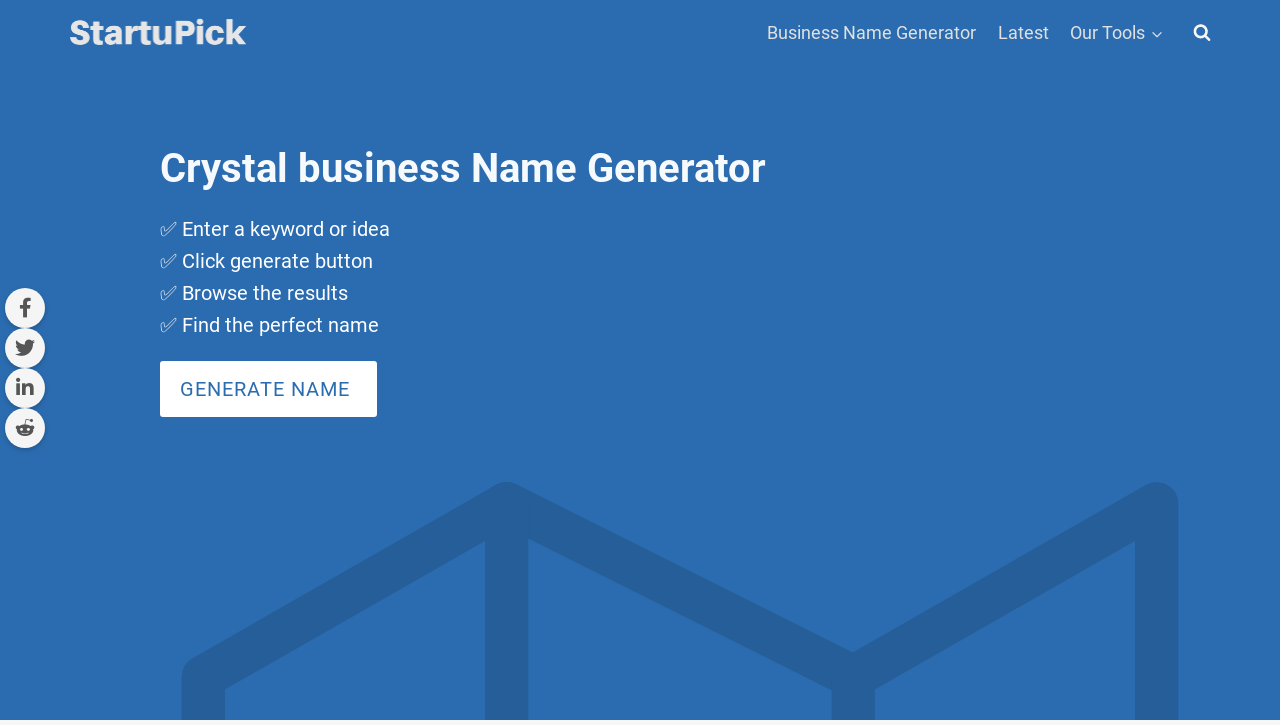

--- FILE ---
content_type: text/html; charset=UTF-8
request_url: https://startupick.com/crystal-business-names/
body_size: 42085
content:
<!doctype html>
<html lang="en-US" prefix="og: https://ogp.me/ns#" class="no-js" itemtype="https://schema.org/Blog" itemscope>
<head>
	<meta charset="UTF-8">
	<meta name="viewport" content="width=device-width, initial-scale=1, minimum-scale=1">
	
<!-- Search Engine Optimization by Rank Math - https://rankmath.com/ -->
<title>Crystal business Name Generator | 300+ AI Names</title>
<meta name="description" content="Here we’ve put together these lists of  Catchy, Cool, Good and Best crystal business names and name ideas."/>
<meta name="robots" content="follow, index, max-snippet:-1, max-video-preview:-1, max-image-preview:large"/>
<link rel="canonical" href="https://startupick.com/crystal-business-names/" />
<meta property="og:locale" content="en_US" />
<meta property="og:type" content="WebPage" />
<meta property="og:title" content="Crystal business Name Generator | 300+ AI Names" />
<meta property="og:description" content="Here we’ve put together these lists of  Catchy, Cool, Good and Best crystal business names and name ideas." />
<meta property="og:url" content="https://startupick.com/crystal-business-names/" />
<meta property="og:site_name" content="Startupick" />
<meta property="article:section" content="Business Names" />
<meta property="og:image" content="https://startupick.com/wp-content/uploads/2024/12/StartuPick-OG.jpg" />
<meta property="og:image:secure_url" content="https://startupick.com/wp-content/uploads/2024/12/StartuPick-OG.jpg" />
<meta property="og:image:width" content="1200" />
<meta property="og:image:height" content="630" />
<meta property="og:image:alt" content="StartuPick" />
<meta property="og:image:type" content="image/jpeg" />
<meta name="twitter:card" content="summary_large_image" />
<meta name="twitter:title" content="Crystal business Name Generator | 300+ AI Names" />
<meta name="twitter:description" content="Here we’ve put together these lists of  Catchy, Cool, Good and Best crystal business names and name ideas." />
<meta name="twitter:image" content="https://startupick.com/wp-content/uploads/2024/12/StartuPick-OG.jpg" />
<!-- /Rank Math WordPress SEO plugin -->

<link rel='dns-prefetch' href='//cdnjs.cloudflare.com' />
			<script>document.documentElement.classList.remove( 'no-js' );</script>
			<link rel="alternate" title="oEmbed (JSON)" type="application/json+oembed" href="https://startupick.com/wp-json/oembed/1.0/embed?url=https%3A%2F%2Fstartupick.com%2Fcrystal-business-names%2F" />
<link rel="alternate" title="oEmbed (XML)" type="text/xml+oembed" href="https://startupick.com/wp-json/oembed/1.0/embed?url=https%3A%2F%2Fstartupick.com%2Fcrystal-business-names%2F&#038;format=xml" />
<script id="ezoic-wp-plugin-cmp" src="https://cmp.gatekeeperconsent.com/min.js" data-cfasync="false"></script>
<script id="ezoic-wp-plugin-gatekeeper" src="https://the.gatekeeperconsent.com/cmp.min.js" data-cfasync="false"></script>
<style id='wp-img-auto-sizes-contain-inline-css'>
img:is([sizes=auto i],[sizes^="auto," i]){contain-intrinsic-size:3000px 1500px}
/*# sourceURL=wp-img-auto-sizes-contain-inline-css */
</style>
<link rel='stylesheet' id='kadence-blocks-rowlayout-css' href='https://startupick.com/wp-content/plugins/kadence-blocks/dist/style-blocks-rowlayout.css?ver=3.5.29' media='all' />
<link rel='stylesheet' id='kadence-blocks-column-css' href='https://startupick.com/wp-content/plugins/kadence-blocks/dist/style-blocks-column.css?ver=3.5.29' media='all' />
<style id='kadence-blocks-advancedheading-inline-css'>
.wp-block-kadence-advancedheading mark{background:transparent;border-style:solid;border-width:0}.wp-block-kadence-advancedheading mark.kt-highlight{color:#f76a0c;}.kb-adv-heading-icon{display: inline-flex;justify-content: center;align-items: center;} .is-layout-constrained > .kb-advanced-heading-link {display: block;}.single-content .kadence-advanced-heading-wrapper h1, .single-content .kadence-advanced-heading-wrapper h2, .single-content .kadence-advanced-heading-wrapper h3, .single-content .kadence-advanced-heading-wrapper h4, .single-content .kadence-advanced-heading-wrapper h5, .single-content .kadence-advanced-heading-wrapper h6 {margin: 1.5em 0 .5em;}.single-content .kadence-advanced-heading-wrapper+* { margin-top:0;}.kb-screen-reader-text{position:absolute;width:1px;height:1px;padding:0;margin:-1px;overflow:hidden;clip:rect(0,0,0,0);}
/*# sourceURL=kadence-blocks-advancedheading-inline-css */
</style>
<link rel='stylesheet' id='kadence-blocks-advancedbtn-css' href='https://startupick.com/wp-content/plugins/kadence-blocks/dist/style-blocks-advancedbtn.css?ver=3.5.29' media='all' />
<link rel='stylesheet' id='kadence-blocks-icon-css' href='https://startupick.com/wp-content/plugins/kadence-blocks/dist/style-blocks-icon.css?ver=3.5.29' media='all' />
<style id='wp-emoji-styles-inline-css'>

	img.wp-smiley, img.emoji {
		display: inline !important;
		border: none !important;
		box-shadow: none !important;
		height: 1em !important;
		width: 1em !important;
		margin: 0 0.07em !important;
		vertical-align: -0.1em !important;
		background: none !important;
		padding: 0 !important;
	}
/*# sourceURL=wp-emoji-styles-inline-css */
</style>
<style id='wp-block-library-inline-css'>
:root{--wp-block-synced-color:#7a00df;--wp-block-synced-color--rgb:122,0,223;--wp-bound-block-color:var(--wp-block-synced-color);--wp-editor-canvas-background:#ddd;--wp-admin-theme-color:#007cba;--wp-admin-theme-color--rgb:0,124,186;--wp-admin-theme-color-darker-10:#006ba1;--wp-admin-theme-color-darker-10--rgb:0,107,160.5;--wp-admin-theme-color-darker-20:#005a87;--wp-admin-theme-color-darker-20--rgb:0,90,135;--wp-admin-border-width-focus:2px}@media (min-resolution:192dpi){:root{--wp-admin-border-width-focus:1.5px}}.wp-element-button{cursor:pointer}:root .has-very-light-gray-background-color{background-color:#eee}:root .has-very-dark-gray-background-color{background-color:#313131}:root .has-very-light-gray-color{color:#eee}:root .has-very-dark-gray-color{color:#313131}:root .has-vivid-green-cyan-to-vivid-cyan-blue-gradient-background{background:linear-gradient(135deg,#00d084,#0693e3)}:root .has-purple-crush-gradient-background{background:linear-gradient(135deg,#34e2e4,#4721fb 50%,#ab1dfe)}:root .has-hazy-dawn-gradient-background{background:linear-gradient(135deg,#faaca8,#dad0ec)}:root .has-subdued-olive-gradient-background{background:linear-gradient(135deg,#fafae1,#67a671)}:root .has-atomic-cream-gradient-background{background:linear-gradient(135deg,#fdd79a,#004a59)}:root .has-nightshade-gradient-background{background:linear-gradient(135deg,#330968,#31cdcf)}:root .has-midnight-gradient-background{background:linear-gradient(135deg,#020381,#2874fc)}:root{--wp--preset--font-size--normal:16px;--wp--preset--font-size--huge:42px}.has-regular-font-size{font-size:1em}.has-larger-font-size{font-size:2.625em}.has-normal-font-size{font-size:var(--wp--preset--font-size--normal)}.has-huge-font-size{font-size:var(--wp--preset--font-size--huge)}.has-text-align-center{text-align:center}.has-text-align-left{text-align:left}.has-text-align-right{text-align:right}.has-fit-text{white-space:nowrap!important}#end-resizable-editor-section{display:none}.aligncenter{clear:both}.items-justified-left{justify-content:flex-start}.items-justified-center{justify-content:center}.items-justified-right{justify-content:flex-end}.items-justified-space-between{justify-content:space-between}.screen-reader-text{border:0;clip-path:inset(50%);height:1px;margin:-1px;overflow:hidden;padding:0;position:absolute;width:1px;word-wrap:normal!important}.screen-reader-text:focus{background-color:#ddd;clip-path:none;color:#444;display:block;font-size:1em;height:auto;left:5px;line-height:normal;padding:15px 23px 14px;text-decoration:none;top:5px;width:auto;z-index:100000}html :where(.has-border-color){border-style:solid}html :where([style*=border-top-color]){border-top-style:solid}html :where([style*=border-right-color]){border-right-style:solid}html :where([style*=border-bottom-color]){border-bottom-style:solid}html :where([style*=border-left-color]){border-left-style:solid}html :where([style*=border-width]){border-style:solid}html :where([style*=border-top-width]){border-top-style:solid}html :where([style*=border-right-width]){border-right-style:solid}html :where([style*=border-bottom-width]){border-bottom-style:solid}html :where([style*=border-left-width]){border-left-style:solid}html :where(img[class*=wp-image-]){height:auto;max-width:100%}:where(figure){margin:0 0 1em}html :where(.is-position-sticky){--wp-admin--admin-bar--position-offset:var(--wp-admin--admin-bar--height,0px)}@media screen and (max-width:600px){html :where(.is-position-sticky){--wp-admin--admin-bar--position-offset:0px}}

/*# sourceURL=wp-block-library-inline-css */
</style><style id='wp-block-heading-inline-css'>
h1:where(.wp-block-heading).has-background,h2:where(.wp-block-heading).has-background,h3:where(.wp-block-heading).has-background,h4:where(.wp-block-heading).has-background,h5:where(.wp-block-heading).has-background,h6:where(.wp-block-heading).has-background{padding:1.25em 2.375em}h1.has-text-align-left[style*=writing-mode]:where([style*=vertical-lr]),h1.has-text-align-right[style*=writing-mode]:where([style*=vertical-rl]),h2.has-text-align-left[style*=writing-mode]:where([style*=vertical-lr]),h2.has-text-align-right[style*=writing-mode]:where([style*=vertical-rl]),h3.has-text-align-left[style*=writing-mode]:where([style*=vertical-lr]),h3.has-text-align-right[style*=writing-mode]:where([style*=vertical-rl]),h4.has-text-align-left[style*=writing-mode]:where([style*=vertical-lr]),h4.has-text-align-right[style*=writing-mode]:where([style*=vertical-rl]),h5.has-text-align-left[style*=writing-mode]:where([style*=vertical-lr]),h5.has-text-align-right[style*=writing-mode]:where([style*=vertical-rl]),h6.has-text-align-left[style*=writing-mode]:where([style*=vertical-lr]),h6.has-text-align-right[style*=writing-mode]:where([style*=vertical-rl]){rotate:180deg}
/*# sourceURL=https://startupick.com/wp-includes/blocks/heading/style.min.css */
</style>
<style id='wp-block-list-inline-css'>
ol,ul{box-sizing:border-box}:root :where(.wp-block-list.has-background){padding:1.25em 2.375em}
/*# sourceURL=https://startupick.com/wp-includes/blocks/list/style.min.css */
</style>
<style id='wp-block-paragraph-inline-css'>
.is-small-text{font-size:.875em}.is-regular-text{font-size:1em}.is-large-text{font-size:2.25em}.is-larger-text{font-size:3em}.has-drop-cap:not(:focus):first-letter{float:left;font-size:8.4em;font-style:normal;font-weight:100;line-height:.68;margin:.05em .1em 0 0;text-transform:uppercase}body.rtl .has-drop-cap:not(:focus):first-letter{float:none;margin-left:.1em}p.has-drop-cap.has-background{overflow:hidden}:root :where(p.has-background){padding:1.25em 2.375em}:where(p.has-text-color:not(.has-link-color)) a{color:inherit}p.has-text-align-left[style*="writing-mode:vertical-lr"],p.has-text-align-right[style*="writing-mode:vertical-rl"]{rotate:180deg}
/*# sourceURL=https://startupick.com/wp-includes/blocks/paragraph/style.min.css */
</style>
<style id='wp-block-spacer-inline-css'>
.wp-block-spacer{clear:both}
/*# sourceURL=https://startupick.com/wp-includes/blocks/spacer/style.min.css */
</style>
<style id='global-styles-inline-css'>
:root{--wp--preset--aspect-ratio--square: 1;--wp--preset--aspect-ratio--4-3: 4/3;--wp--preset--aspect-ratio--3-4: 3/4;--wp--preset--aspect-ratio--3-2: 3/2;--wp--preset--aspect-ratio--2-3: 2/3;--wp--preset--aspect-ratio--16-9: 16/9;--wp--preset--aspect-ratio--9-16: 9/16;--wp--preset--color--black: #000000;--wp--preset--color--cyan-bluish-gray: #abb8c3;--wp--preset--color--white: #ffffff;--wp--preset--color--pale-pink: #f78da7;--wp--preset--color--vivid-red: #cf2e2e;--wp--preset--color--luminous-vivid-orange: #ff6900;--wp--preset--color--luminous-vivid-amber: #fcb900;--wp--preset--color--light-green-cyan: #7bdcb5;--wp--preset--color--vivid-green-cyan: #00d084;--wp--preset--color--pale-cyan-blue: #8ed1fc;--wp--preset--color--vivid-cyan-blue: #0693e3;--wp--preset--color--vivid-purple: #9b51e0;--wp--preset--color--theme-palette-1: var(--global-palette1);--wp--preset--color--theme-palette-2: var(--global-palette2);--wp--preset--color--theme-palette-3: var(--global-palette3);--wp--preset--color--theme-palette-4: var(--global-palette4);--wp--preset--color--theme-palette-5: var(--global-palette5);--wp--preset--color--theme-palette-6: var(--global-palette6);--wp--preset--color--theme-palette-7: var(--global-palette7);--wp--preset--color--theme-palette-8: var(--global-palette8);--wp--preset--color--theme-palette-9: var(--global-palette9);--wp--preset--color--theme-palette-10: var(--global-palette10);--wp--preset--color--theme-palette-11: var(--global-palette11);--wp--preset--color--theme-palette-12: var(--global-palette12);--wp--preset--color--theme-palette-13: var(--global-palette13);--wp--preset--color--theme-palette-14: var(--global-palette14);--wp--preset--color--theme-palette-15: var(--global-palette15);--wp--preset--gradient--vivid-cyan-blue-to-vivid-purple: linear-gradient(135deg,rgb(6,147,227) 0%,rgb(155,81,224) 100%);--wp--preset--gradient--light-green-cyan-to-vivid-green-cyan: linear-gradient(135deg,rgb(122,220,180) 0%,rgb(0,208,130) 100%);--wp--preset--gradient--luminous-vivid-amber-to-luminous-vivid-orange: linear-gradient(135deg,rgb(252,185,0) 0%,rgb(255,105,0) 100%);--wp--preset--gradient--luminous-vivid-orange-to-vivid-red: linear-gradient(135deg,rgb(255,105,0) 0%,rgb(207,46,46) 100%);--wp--preset--gradient--very-light-gray-to-cyan-bluish-gray: linear-gradient(135deg,rgb(238,238,238) 0%,rgb(169,184,195) 100%);--wp--preset--gradient--cool-to-warm-spectrum: linear-gradient(135deg,rgb(74,234,220) 0%,rgb(151,120,209) 20%,rgb(207,42,186) 40%,rgb(238,44,130) 60%,rgb(251,105,98) 80%,rgb(254,248,76) 100%);--wp--preset--gradient--blush-light-purple: linear-gradient(135deg,rgb(255,206,236) 0%,rgb(152,150,240) 100%);--wp--preset--gradient--blush-bordeaux: linear-gradient(135deg,rgb(254,205,165) 0%,rgb(254,45,45) 50%,rgb(107,0,62) 100%);--wp--preset--gradient--luminous-dusk: linear-gradient(135deg,rgb(255,203,112) 0%,rgb(199,81,192) 50%,rgb(65,88,208) 100%);--wp--preset--gradient--pale-ocean: linear-gradient(135deg,rgb(255,245,203) 0%,rgb(182,227,212) 50%,rgb(51,167,181) 100%);--wp--preset--gradient--electric-grass: linear-gradient(135deg,rgb(202,248,128) 0%,rgb(113,206,126) 100%);--wp--preset--gradient--midnight: linear-gradient(135deg,rgb(2,3,129) 0%,rgb(40,116,252) 100%);--wp--preset--font-size--small: var(--global-font-size-small);--wp--preset--font-size--medium: var(--global-font-size-medium);--wp--preset--font-size--large: var(--global-font-size-large);--wp--preset--font-size--x-large: 42px;--wp--preset--font-size--larger: var(--global-font-size-larger);--wp--preset--font-size--xxlarge: var(--global-font-size-xxlarge);--wp--preset--spacing--20: 0.44rem;--wp--preset--spacing--30: 0.67rem;--wp--preset--spacing--40: 1rem;--wp--preset--spacing--50: 1.5rem;--wp--preset--spacing--60: 2.25rem;--wp--preset--spacing--70: 3.38rem;--wp--preset--spacing--80: 5.06rem;--wp--preset--shadow--natural: 6px 6px 9px rgba(0, 0, 0, 0.2);--wp--preset--shadow--deep: 12px 12px 50px rgba(0, 0, 0, 0.4);--wp--preset--shadow--sharp: 6px 6px 0px rgba(0, 0, 0, 0.2);--wp--preset--shadow--outlined: 6px 6px 0px -3px rgb(255, 255, 255), 6px 6px rgb(0, 0, 0);--wp--preset--shadow--crisp: 6px 6px 0px rgb(0, 0, 0);}:where(.is-layout-flex){gap: 0.5em;}:where(.is-layout-grid){gap: 0.5em;}body .is-layout-flex{display: flex;}.is-layout-flex{flex-wrap: wrap;align-items: center;}.is-layout-flex > :is(*, div){margin: 0;}body .is-layout-grid{display: grid;}.is-layout-grid > :is(*, div){margin: 0;}:where(.wp-block-columns.is-layout-flex){gap: 2em;}:where(.wp-block-columns.is-layout-grid){gap: 2em;}:where(.wp-block-post-template.is-layout-flex){gap: 1.25em;}:where(.wp-block-post-template.is-layout-grid){gap: 1.25em;}.has-black-color{color: var(--wp--preset--color--black) !important;}.has-cyan-bluish-gray-color{color: var(--wp--preset--color--cyan-bluish-gray) !important;}.has-white-color{color: var(--wp--preset--color--white) !important;}.has-pale-pink-color{color: var(--wp--preset--color--pale-pink) !important;}.has-vivid-red-color{color: var(--wp--preset--color--vivid-red) !important;}.has-luminous-vivid-orange-color{color: var(--wp--preset--color--luminous-vivid-orange) !important;}.has-luminous-vivid-amber-color{color: var(--wp--preset--color--luminous-vivid-amber) !important;}.has-light-green-cyan-color{color: var(--wp--preset--color--light-green-cyan) !important;}.has-vivid-green-cyan-color{color: var(--wp--preset--color--vivid-green-cyan) !important;}.has-pale-cyan-blue-color{color: var(--wp--preset--color--pale-cyan-blue) !important;}.has-vivid-cyan-blue-color{color: var(--wp--preset--color--vivid-cyan-blue) !important;}.has-vivid-purple-color{color: var(--wp--preset--color--vivid-purple) !important;}.has-black-background-color{background-color: var(--wp--preset--color--black) !important;}.has-cyan-bluish-gray-background-color{background-color: var(--wp--preset--color--cyan-bluish-gray) !important;}.has-white-background-color{background-color: var(--wp--preset--color--white) !important;}.has-pale-pink-background-color{background-color: var(--wp--preset--color--pale-pink) !important;}.has-vivid-red-background-color{background-color: var(--wp--preset--color--vivid-red) !important;}.has-luminous-vivid-orange-background-color{background-color: var(--wp--preset--color--luminous-vivid-orange) !important;}.has-luminous-vivid-amber-background-color{background-color: var(--wp--preset--color--luminous-vivid-amber) !important;}.has-light-green-cyan-background-color{background-color: var(--wp--preset--color--light-green-cyan) !important;}.has-vivid-green-cyan-background-color{background-color: var(--wp--preset--color--vivid-green-cyan) !important;}.has-pale-cyan-blue-background-color{background-color: var(--wp--preset--color--pale-cyan-blue) !important;}.has-vivid-cyan-blue-background-color{background-color: var(--wp--preset--color--vivid-cyan-blue) !important;}.has-vivid-purple-background-color{background-color: var(--wp--preset--color--vivid-purple) !important;}.has-black-border-color{border-color: var(--wp--preset--color--black) !important;}.has-cyan-bluish-gray-border-color{border-color: var(--wp--preset--color--cyan-bluish-gray) !important;}.has-white-border-color{border-color: var(--wp--preset--color--white) !important;}.has-pale-pink-border-color{border-color: var(--wp--preset--color--pale-pink) !important;}.has-vivid-red-border-color{border-color: var(--wp--preset--color--vivid-red) !important;}.has-luminous-vivid-orange-border-color{border-color: var(--wp--preset--color--luminous-vivid-orange) !important;}.has-luminous-vivid-amber-border-color{border-color: var(--wp--preset--color--luminous-vivid-amber) !important;}.has-light-green-cyan-border-color{border-color: var(--wp--preset--color--light-green-cyan) !important;}.has-vivid-green-cyan-border-color{border-color: var(--wp--preset--color--vivid-green-cyan) !important;}.has-pale-cyan-blue-border-color{border-color: var(--wp--preset--color--pale-cyan-blue) !important;}.has-vivid-cyan-blue-border-color{border-color: var(--wp--preset--color--vivid-cyan-blue) !important;}.has-vivid-purple-border-color{border-color: var(--wp--preset--color--vivid-purple) !important;}.has-vivid-cyan-blue-to-vivid-purple-gradient-background{background: var(--wp--preset--gradient--vivid-cyan-blue-to-vivid-purple) !important;}.has-light-green-cyan-to-vivid-green-cyan-gradient-background{background: var(--wp--preset--gradient--light-green-cyan-to-vivid-green-cyan) !important;}.has-luminous-vivid-amber-to-luminous-vivid-orange-gradient-background{background: var(--wp--preset--gradient--luminous-vivid-amber-to-luminous-vivid-orange) !important;}.has-luminous-vivid-orange-to-vivid-red-gradient-background{background: var(--wp--preset--gradient--luminous-vivid-orange-to-vivid-red) !important;}.has-very-light-gray-to-cyan-bluish-gray-gradient-background{background: var(--wp--preset--gradient--very-light-gray-to-cyan-bluish-gray) !important;}.has-cool-to-warm-spectrum-gradient-background{background: var(--wp--preset--gradient--cool-to-warm-spectrum) !important;}.has-blush-light-purple-gradient-background{background: var(--wp--preset--gradient--blush-light-purple) !important;}.has-blush-bordeaux-gradient-background{background: var(--wp--preset--gradient--blush-bordeaux) !important;}.has-luminous-dusk-gradient-background{background: var(--wp--preset--gradient--luminous-dusk) !important;}.has-pale-ocean-gradient-background{background: var(--wp--preset--gradient--pale-ocean) !important;}.has-electric-grass-gradient-background{background: var(--wp--preset--gradient--electric-grass) !important;}.has-midnight-gradient-background{background: var(--wp--preset--gradient--midnight) !important;}.has-small-font-size{font-size: var(--wp--preset--font-size--small) !important;}.has-medium-font-size{font-size: var(--wp--preset--font-size--medium) !important;}.has-large-font-size{font-size: var(--wp--preset--font-size--large) !important;}.has-x-large-font-size{font-size: var(--wp--preset--font-size--x-large) !important;}
/*# sourceURL=global-styles-inline-css */
</style>
<style id='core-block-supports-inline-css'>
.wp-elements-79e0bad940d96a24dfeb97e90423c4d3 a:where(:not(.wp-element-button)){color:var(--wp--preset--color--theme-palette-8);}.wp-elements-cb8f3380ed1675c91eb4d509e9fd5e6c a:where(:not(.wp-element-button)){color:var(--wp--preset--color--theme-palette-8);}.wp-elements-c486684d36ff74fc06cd4f0034f2a924 a:where(:not(.wp-element-button)){color:var(--wp--preset--color--theme-palette-8);}.wp-elements-293a9ac9db48f9179a2f88aa05eec322 a:where(:not(.wp-element-button)){color:var(--wp--preset--color--theme-palette-8);}
/*# sourceURL=core-block-supports-inline-css */
</style>

<style id='classic-theme-styles-inline-css'>
/*! This file is auto-generated */
.wp-block-button__link{color:#fff;background-color:#32373c;border-radius:9999px;box-shadow:none;text-decoration:none;padding:calc(.667em + 2px) calc(1.333em + 2px);font-size:1.125em}.wp-block-file__button{background:#32373c;color:#fff;text-decoration:none}
/*# sourceURL=/wp-includes/css/classic-themes.min.css */
</style>
<link rel='stylesheet' id='font-awesome-css' href='https://cdnjs.cloudflare.com/ajax/libs/font-awesome/6.0.0-beta3/css/all.min.css?ver=6.9' media='all' />
<link rel='stylesheet' id='kadence-global-css' href='https://startupick.com/wp-content/themes/kadence/assets/css/global.min.css?ver=1.4.2' media='all' />
<style id='kadence-global-inline-css'>
/* Kadence Base CSS */
:root{--global-palette1:#2B6CB0;--global-palette2:#265E9A;--global-palette3:#222222;--global-palette4:#3B3B3B;--global-palette5:#515151;--global-palette6:#626262;--global-palette7:#E1E1E1;--global-palette8:#F7F7F7;--global-palette9:#ffffff;--global-palette10:oklch(from var(--global-palette1) calc(l + 0.10 * (1 - l)) calc(c * 1.00) calc(h + 180) / 100%);--global-palette11:#13612e;--global-palette12:#1159af;--global-palette13:#b82105;--global-palette14:#f7630c;--global-palette15:#f5a524;--global-palette9rgb:255, 255, 255;--global-palette-highlight:var(--global-palette1);--global-palette-highlight-alt:var(--global-palette2);--global-palette-highlight-alt2:var(--global-palette7);--global-palette-btn-bg:var(--global-palette1);--global-palette-btn-bg-hover:var(--global-palette2);--global-palette-btn:var(--global-palette9);--global-palette-btn-hover:var(--global-palette9);--global-palette-btn-sec-bg:var(--global-palette7);--global-palette-btn-sec-bg-hover:var(--global-palette2);--global-palette-btn-sec:var(--global-palette3);--global-palette-btn-sec-hover:var(--global-palette9);--global-body-font-family:Roboto, sans-serif;--global-heading-font-family:Roboto, sans-serif;--global-primary-nav-font-family:inherit;--global-fallback-font:sans-serif;--global-display-fallback-font:sans-serif;--global-content-width:1430px;--global-content-wide-width:calc(1430px + 230px);--global-content-narrow-width:842px;--global-content-edge-padding:70px;--global-content-boxed-padding:25px;--global-calc-content-width:calc(1430px - var(--global-content-edge-padding) - var(--global-content-edge-padding) );--wp--style--global--content-size:var(--global-calc-content-width);}.wp-site-blocks{--global-vw:calc( 100vw - ( 0.5 * var(--scrollbar-offset)));}body{background:var(--global-palette8);}body, input, select, optgroup, textarea{font-style:normal;font-weight:normal;font-size:20px;line-height:1.6;font-family:var(--global-body-font-family);color:var(--global-palette4);}.content-bg, body.content-style-unboxed .site{background:var(--global-palette9);}h1,h2,h3,h4,h5,h6{font-family:var(--global-heading-font-family);}h1{font-style:normal;font-weight:500;font-size:33px;line-height:50px;text-transform:none;color:var(--global-palette3);}h2{font-style:normal;font-weight:900;font-size:32px;line-height:40px;text-transform:capitalize;color:var(--global-palette4);}h3{font-style:normal;font-weight:700;font-size:29px;line-height:35px;font-family:Roboto, sans-serif;text-transform:capitalize;color:var(--global-palette4);}h4{font-style:normal;font-weight:500;font-size:24px;line-height:29px;font-family:Roboto, sans-serif;text-transform:capitalize;color:var(--global-palette4);}h5{font-style:normal;font-weight:500;font-size:22px;line-height:1.5;font-family:Roboto, sans-serif;text-transform:capitalize;color:var(--global-palette4);}h6{font-style:normal;font-weight:500;font-size:21px;line-height:1.5;font-family:Roboto, sans-serif;text-transform:capitalize;color:var(--global-palette4);}.entry-hero h1{font-style:normal;font-weight:normal;font-size:44px;line-height:55px;font-family:Oswald, sans-serif;text-transform:none;color:var(--global-palette3);}@media all and (max-width: 767px){.wp-site-blocks .entry-hero h1{font-size:30px;line-height:33px;}}.entry-hero .kadence-breadcrumbs{max-width:1430px;}.site-container, .site-header-row-layout-contained, .site-footer-row-layout-contained, .entry-hero-layout-contained, .comments-area, .alignfull > .wp-block-cover__inner-container, .alignwide > .wp-block-cover__inner-container{max-width:var(--global-content-width);}.content-width-narrow .content-container.site-container, .content-width-narrow .hero-container.site-container{max-width:var(--global-content-narrow-width);}@media all and (min-width: 1660px){.wp-site-blocks .content-container  .alignwide{margin-left:-115px;margin-right:-115px;width:unset;max-width:unset;}}@media all and (min-width: 1102px){.content-width-narrow .wp-site-blocks .content-container .alignwide{margin-left:-130px;margin-right:-130px;width:unset;max-width:unset;}}.content-style-boxed .wp-site-blocks .entry-content .alignwide{margin-left:calc( -1 * var( --global-content-boxed-padding ) );margin-right:calc( -1 * var( --global-content-boxed-padding ) );}.content-area{margin-top:4.95rem;margin-bottom:4.95rem;}@media all and (max-width: 1024px){.content-area{margin-top:3rem;margin-bottom:3rem;}}@media all and (max-width: 767px){.content-area{margin-top:0px;margin-bottom:0px;}}@media all and (max-width: 1024px){:root{--global-content-boxed-padding:2rem;}}@media all and (max-width: 767px){:root{--global-content-edge-padding:20px;--global-content-boxed-padding:10px;}}.entry-content-wrap{padding:25px;}@media all and (max-width: 1024px){.entry-content-wrap{padding:2rem;}}@media all and (max-width: 767px){.entry-content-wrap{padding:10px;}}.entry.single-entry{box-shadow:0px 15px 15px -10px rgba(187,255,153,0);border-radius:0px 0px 0px 0px;}.entry.loop-entry{box-shadow:0px 15px 15px -10px rgba(0,0,0,0.05);}.loop-entry .entry-content-wrap{padding:2rem;}@media all and (max-width: 1024px){.loop-entry .entry-content-wrap{padding:2rem;}}@media all and (max-width: 767px){.loop-entry .entry-content-wrap{padding:1.5rem;}}.primary-sidebar.widget-area .widget{margin-bottom:1.5em;color:var(--global-palette4);}.primary-sidebar.widget-area .widget-title{font-weight:700;font-size:20px;line-height:1.5;color:var(--global-palette3);}button, .button, .wp-block-button__link, input[type="button"], input[type="reset"], input[type="submit"], .fl-button, .elementor-button-wrapper .elementor-button, .wc-block-components-checkout-place-order-button, .wc-block-cart__submit{box-shadow:0px 0px 0px -7px rgba(0,0,0,0);}button:hover, button:focus, button:active, .button:hover, .button:focus, .button:active, .wp-block-button__link:hover, .wp-block-button__link:focus, .wp-block-button__link:active, input[type="button"]:hover, input[type="button"]:focus, input[type="button"]:active, input[type="reset"]:hover, input[type="reset"]:focus, input[type="reset"]:active, input[type="submit"]:hover, input[type="submit"]:focus, input[type="submit"]:active, .elementor-button-wrapper .elementor-button:hover, .elementor-button-wrapper .elementor-button:focus, .elementor-button-wrapper .elementor-button:active, .wc-block-cart__submit:hover{box-shadow:0px 15px 25px -7px rgba(0,0,0,0.1);}.kb-button.kb-btn-global-outline.kb-btn-global-inherit{padding-top:calc(px - 2px);padding-right:calc(px - 2px);padding-bottom:calc(px - 2px);padding-left:calc(px - 2px);}@media all and (min-width: 1025px){.transparent-header .entry-hero .entry-hero-container-inner{padding-top:65px;}}@media all and (max-width: 1024px){.mobile-transparent-header .entry-hero .entry-hero-container-inner{padding-top:65px;}}@media all and (max-width: 767px){.mobile-transparent-header .entry-hero .entry-hero-container-inner{padding-top:65px;}}.comment-metadata a:not(.comment-edit-link), .comment-body .edit-link:before{display:none;}body.single .content-bg, body.content-style-unboxed.single .site{background:var(--global-palette8);}body.single .entry-related{background:var(--global-palette8);}.wp-site-blocks .entry-related h2.entry-related-title{font-style:normal;font-size:20px;}.wp-site-blocks .post-title h1{font-style:normal;font-weight:600;font-size:44px;line-height:55px;font-family:Oswald, sans-serif;color:var(--global-palette4);}@media all and (max-width: 767px){.wp-site-blocks .post-title h1{font-size:41px;line-height:55px;}}.post-title .entry-meta{color:var(--global-palette4);}.post-hero-section .entry-hero-container-inner{background:var(--global-palette8);}.entry-hero.post-hero-section .entry-header{min-height:170px;}@media all and (max-width: 767px){.entry-hero.post-hero-section .entry-header{min-height:133px;}}.loop-entry.type-post h2.entry-title{font-style:normal;font-size:25px;color:var(--global-palette4);}.loop-entry.type-post .entry-taxonomies{font-style:normal;font-weight:normal;font-size:11px;text-transform:capitalize;}.loop-entry.type-post .entry-taxonomies, .loop-entry.type-post .entry-taxonomies a{color:var(--global-palette6);}.loop-entry.type-post .entry-taxonomies .category-style-pill a{background:var(--global-palette6);}.loop-entry.type-post .entry-meta{font-style:normal;font-size:14px;line-height:1.4;}
/* Kadence Header CSS */
.wp-site-blocks #mobile-header{display:block;}.wp-site-blocks #main-header{display:none;}@media all and (min-width: 1015px){.wp-site-blocks #mobile-header{display:none;}.wp-site-blocks #main-header{display:block;}}@media all and (max-width: 1014px){.mobile-transparent-header #masthead{position:absolute;left:0px;right:0px;z-index:100;}.kadence-scrollbar-fixer.mobile-transparent-header #masthead{right:var(--scrollbar-offset,0);}.mobile-transparent-header #masthead, .mobile-transparent-header .site-top-header-wrap .site-header-row-container-inner, .mobile-transparent-header .site-main-header-wrap .site-header-row-container-inner, .mobile-transparent-header .site-bottom-header-wrap .site-header-row-container-inner{background:transparent;}.site-header-row-tablet-layout-fullwidth, .site-header-row-tablet-layout-standard{padding:0px;}}@media all and (min-width: 1015px){.transparent-header #masthead{position:absolute;left:0px;right:0px;z-index:100;}.transparent-header.kadence-scrollbar-fixer #masthead{right:var(--scrollbar-offset,0);}.transparent-header #masthead, .transparent-header .site-top-header-wrap .site-header-row-container-inner, .transparent-header .site-main-header-wrap .site-header-row-container-inner, .transparent-header .site-bottom-header-wrap .site-header-row-container-inner{background:transparent;}}.site-branding a.brand img{max-width:195px;}.site-branding a.brand img.svg-logo-image{width:195px;}.site-branding{padding:0px 0px 0px 0px;}#masthead, #masthead .kadence-sticky-header.item-is-fixed:not(.item-at-start):not(.site-header-row-container):not(.site-main-header-wrap), #masthead .kadence-sticky-header.item-is-fixed:not(.item-at-start) > .site-header-row-container-inner{background:#ffffff;}.site-main-header-wrap .site-header-row-container-inner{background:var(--global-palette1);}.site-main-header-inner-wrap{min-height:65px;}.site-main-header-wrap .site-header-row-container-inner>.site-container{padding:0px 60px 0px 60px;}@media all and (max-width: 767px){.site-main-header-wrap .site-header-row-container-inner>.site-container{padding:0px 20px 0px 20px;}}#masthead .kadence-sticky-header.item-is-fixed:not(.item-at-start):not(.site-header-row-container):not(.item-hidden-above):not(.site-main-header-wrap), #masthead .kadence-sticky-header.item-is-fixed:not(.item-at-start):not(.item-hidden-above) > .site-header-row-container-inner{background:var(--global-palette3);border-bottom:3px none var(--global-palette6);}.site-main-header-wrap.site-header-row-container.site-header-focus-item.site-header-row-layout-standard.kadence-sticky-header.item-is-fixed.item-is-stuck, .site-header-upper-inner-wrap.kadence-sticky-header.item-is-fixed.item-is-stuck, .site-header-inner-wrap.kadence-sticky-header.item-is-fixed.item-is-stuck, .site-top-header-wrap.site-header-row-container.site-header-focus-item.site-header-row-layout-standard.kadence-sticky-header.item-is-fixed.item-is-stuck, .site-bottom-header-wrap.site-header-row-container.site-header-focus-item.site-header-row-layout-standard.kadence-sticky-header.item-is-fixed.item-is-stuck{box-shadow:0px 0px 0px 0px rgba(0,0,0,0);}@media all and (max-width: 767px){#masthead .kadence-sticky-header.item-is-fixed:not(.item-at-start):not(.site-header-row-container):not(.item-hidden-above):not(.site-main-header-wrap), #masthead .kadence-sticky-header.item-is-fixed:not(.item-at-start):not(.item-hidden-above) > .site-header-row-container-inner{background:var(--global-palette3);}}.header-navigation[class*="header-navigation-style-underline"] .header-menu-container.primary-menu-container>ul>li>a:after{width:calc( 100% - 1.2em);}.main-navigation .primary-menu-container > ul > li.menu-item > a{padding-left:calc(1.2em / 2);padding-right:calc(1.2em / 2);padding-top:0.6em;padding-bottom:0.6em;color:var(--global-palette7);}.main-navigation .primary-menu-container > ul > li.menu-item .dropdown-nav-special-toggle{right:calc(1.2em / 2);}.main-navigation .primary-menu-container > ul li.menu-item > a{font-style:normal;font-size:18px;}.main-navigation .primary-menu-container > ul > li.menu-item > a:hover{color:var(--global-palette9);}.main-navigation .primary-menu-container > ul > li.menu-item.current-menu-item > a{color:var(--global-palette7);}.header-navigation .header-menu-container ul ul.sub-menu, .header-navigation .header-menu-container ul ul.submenu{background:var(--global-palette3);box-shadow:0px 2px 13px 0px rgba(0,0,0,0.1);}.header-navigation .header-menu-container ul ul li.menu-item, .header-menu-container ul.menu > li.kadence-menu-mega-enabled > ul > li.menu-item > a{border-bottom:1px solid rgba(255,255,255,0.1);border-radius:0px 0px 0px 0px;}.header-navigation .header-menu-container ul ul li.menu-item > a{width:200px;padding-top:1em;padding-bottom:1em;color:var(--global-palette8);font-size:12px;}.header-navigation .header-menu-container ul ul li.menu-item > a:hover{color:var(--global-palette9);background:var(--global-palette4);border-radius:0px 0px 0px 0px;}.header-navigation .header-menu-container ul ul li.menu-item.current-menu-item > a{color:var(--global-palette9);background:var(--global-palette4);border-radius:0px 0px 0px 0px;}.mobile-toggle-open-container .menu-toggle-open, .mobile-toggle-open-container .menu-toggle-open:focus{color:var(--global-palette7);padding:0.4px 0.6px 0.4px 0.6px;font-size:14px;}.mobile-toggle-open-container .menu-toggle-open.menu-toggle-style-bordered{border:1px solid currentColor;}.mobile-toggle-open-container .menu-toggle-open .menu-toggle-icon{font-size:25px;}.mobile-toggle-open-container .menu-toggle-open:hover, .mobile-toggle-open-container .menu-toggle-open:focus-visible{color:var(--global-palette-highlight);}.mobile-navigation ul li{font-size:14px;}.mobile-navigation ul li a{padding-top:1em;padding-bottom:1em;}.mobile-navigation ul li > a, .mobile-navigation ul li.menu-item-has-children > .drawer-nav-drop-wrap{color:var(--global-palette8);}.mobile-navigation ul li.current-menu-item > a, .mobile-navigation ul li.current-menu-item.menu-item-has-children > .drawer-nav-drop-wrap{color:var(--global-palette-highlight);}.mobile-navigation ul li.menu-item-has-children .drawer-nav-drop-wrap, .mobile-navigation ul li:not(.menu-item-has-children) a{border-bottom:1px solid rgba(255,255,255,0.1);}.mobile-navigation:not(.drawer-navigation-parent-toggle-true) ul li.menu-item-has-children .drawer-nav-drop-wrap button{border-left:1px solid rgba(255,255,255,0.1);}#mobile-drawer .drawer-header .drawer-toggle{padding:0.6em 0.15em 0.6em 0.15em;font-size:24px;}.search-toggle-open-container .search-toggle-open{color:var(--global-palette8);}.search-toggle-open-container .search-toggle-open.search-toggle-style-bordered{border:1px solid currentColor;}.search-toggle-open-container .search-toggle-open .search-toggle-icon{font-size:1em;}.search-toggle-open-container .search-toggle-open:hover, .search-toggle-open-container .search-toggle-open:focus{color:var(--global-palette7);}#search-drawer .drawer-inner{background:rgba(9, 12, 16, 0.97);}
/* Kadence Footer CSS */
#colophon{background:#ffffff;}.site-middle-footer-wrap .site-footer-row-container-inner{background:var(--global-palette1);}.site-footer .site-middle-footer-wrap a:where(:not(.button):not(.wp-block-button__link):not(.wp-element-button)):hover{color:var(--global-palette3);}.site-middle-footer-inner-wrap{padding-top:37px;padding-bottom:20px;grid-column-gap:76px;grid-row-gap:76px;}.site-middle-footer-inner-wrap .widget{margin-bottom:30px;}.site-middle-footer-inner-wrap .site-footer-section:not(:last-child):after{right:calc(-76px / 2);}.site-bottom-footer-wrap .site-footer-row-container-inner{background:var(--global-palette2);font-style:normal;color:var(--global-palette9);border-top:1px solid var(--global-palette4);}.site-bottom-footer-inner-wrap{min-height:10px;padding-top:0px;padding-bottom:0px;grid-column-gap:30px;}.site-bottom-footer-inner-wrap .widget{margin-bottom:30px;}.site-bottom-footer-inner-wrap .widget-area .widget-title{font-style:normal;}.site-bottom-footer-inner-wrap .site-footer-section:not(:last-child):after{right:calc(-30px / 2);}#colophon .footer-html{font-style:normal;font-size:14px;color:var(--global-palette7);}
/* Kadence Pro Header CSS */
.header-navigation-dropdown-direction-left ul ul.submenu, .header-navigation-dropdown-direction-left ul ul.sub-menu{right:0px;left:auto;}.rtl .header-navigation-dropdown-direction-right ul ul.submenu, .rtl .header-navigation-dropdown-direction-right ul ul.sub-menu{left:0px;right:auto;}.header-account-button .nav-drop-title-wrap > .kadence-svg-iconset, .header-account-button > .kadence-svg-iconset{font-size:1.2em;}.site-header-item .header-account-button .nav-drop-title-wrap, .site-header-item .header-account-wrap > .header-account-button{display:flex;align-items:center;}.header-account-style-icon_label .header-account-label{padding-left:5px;}.header-account-style-label_icon .header-account-label{padding-right:5px;}.site-header-item .header-account-wrap .header-account-button{text-decoration:none;box-shadow:none;color:inherit;background:transparent;padding:0.6em 0em 0.6em 0em;}.header-mobile-account-wrap .header-account-button .nav-drop-title-wrap > .kadence-svg-iconset, .header-mobile-account-wrap .header-account-button > .kadence-svg-iconset{font-size:1.2em;}.header-mobile-account-wrap .header-account-button .nav-drop-title-wrap, .header-mobile-account-wrap > .header-account-button{display:flex;align-items:center;}.header-mobile-account-wrap.header-account-style-icon_label .header-account-label{padding-left:5px;}.header-mobile-account-wrap.header-account-style-label_icon .header-account-label{padding-right:5px;}.header-mobile-account-wrap .header-account-button{text-decoration:none;box-shadow:none;color:inherit;background:transparent;padding:0.6em 0em 0.6em 0em;}#login-drawer .drawer-inner .drawer-content{display:flex;justify-content:center;align-items:center;position:absolute;top:0px;bottom:0px;left:0px;right:0px;padding:0px;}#loginform p label{display:block;}#login-drawer #loginform{width:100%;}#login-drawer #loginform input{width:100%;}#login-drawer #loginform input[type="checkbox"]{width:auto;}#login-drawer .drawer-inner .drawer-header{position:relative;z-index:100;}#login-drawer .drawer-content_inner.widget_login_form_inner{padding:2em;width:100%;max-width:350px;border-radius:.25rem;background:var(--global-palette9);color:var(--global-palette4);}#login-drawer .lost_password a{color:var(--global-palette6);}#login-drawer .lost_password, #login-drawer .register-field{text-align:center;}#login-drawer .widget_login_form_inner p{margin-top:1.2em;margin-bottom:0em;}#login-drawer .widget_login_form_inner p:first-child{margin-top:0em;}#login-drawer .widget_login_form_inner label{margin-bottom:0.5em;}#login-drawer hr.register-divider{margin:1.2em 0;border-width:1px;}#login-drawer .register-field{font-size:90%;}@media all and (min-width: 1025px){#login-drawer hr.register-divider.hide-desktop{display:none;}#login-drawer p.register-field.hide-desktop{display:none;}}@media all and (max-width: 1024px){#login-drawer hr.register-divider.hide-mobile{display:none;}#login-drawer p.register-field.hide-mobile{display:none;}}@media all and (max-width: 767px){#login-drawer hr.register-divider.hide-mobile{display:none;}#login-drawer p.register-field.hide-mobile{display:none;}}.tertiary-navigation .tertiary-menu-container > ul > li.menu-item > a{padding-left:calc(1.2em / 2);padding-right:calc(1.2em / 2);padding-top:0.6em;padding-bottom:0.6em;color:var(--global-palette5);}.tertiary-navigation .tertiary-menu-container > ul > li.menu-item > a:hover{color:var(--global-palette-highlight);}.tertiary-navigation .tertiary-menu-container > ul > li.menu-item.current-menu-item > a{color:var(--global-palette3);}.header-navigation[class*="header-navigation-style-underline"] .header-menu-container.tertiary-menu-container>ul>li>a:after{width:calc( 100% - 1.2em);}.quaternary-navigation .quaternary-menu-container > ul > li.menu-item > a{padding-left:calc(1.2em / 2);padding-right:calc(1.2em / 2);padding-top:0.6em;padding-bottom:0.6em;color:var(--global-palette5);}.quaternary-navigation .quaternary-menu-container > ul > li.menu-item > a:hover{color:var(--global-palette-highlight);}.quaternary-navigation .quaternary-menu-container > ul > li.menu-item.current-menu-item > a{color:var(--global-palette3);}.header-navigation[class*="header-navigation-style-underline"] .header-menu-container.quaternary-menu-container>ul>li>a:after{width:calc( 100% - 1.2em);}#main-header .header-divider{border-right:1px solid var(--global-palette6);height:50%;}#main-header .header-divider2{border-right:1px solid var(--global-palette6);height:50%;}#main-header .header-divider3{border-right:1px solid var(--global-palette6);height:50%;}#mobile-header .header-mobile-divider, #mobile-drawer .header-mobile-divider{border-right:1px solid var(--global-palette6);height:50%;}#mobile-drawer .header-mobile-divider{border-top:1px solid var(--global-palette6);width:50%;}#mobile-header .header-mobile-divider2{border-right:1px solid var(--global-palette6);height:50%;}#mobile-drawer .header-mobile-divider2{border-top:1px solid var(--global-palette6);width:50%;}.header-item-search-bar form ::-webkit-input-placeholder{color:currentColor;opacity:0.5;}.header-item-search-bar form ::placeholder{color:currentColor;opacity:0.5;}.header-search-bar form{max-width:100%;width:240px;}.header-mobile-search-bar form{max-width:calc(100vw - var(--global-sm-spacing) - var(--global-sm-spacing));width:240px;}.header-widget-lstyle-normal .header-widget-area-inner a:not(.button){text-decoration:underline;}.element-contact-inner-wrap{display:flex;flex-wrap:wrap;align-items:center;margin-top:-0.6em;margin-left:calc(-0.6em / 2);margin-right:calc(-0.6em / 2);}.element-contact-inner-wrap .header-contact-item{display:inline-flex;flex-wrap:wrap;align-items:center;margin-top:0.6em;margin-left:calc(0.6em / 2);margin-right:calc(0.6em / 2);}.element-contact-inner-wrap .header-contact-item .kadence-svg-iconset{font-size:1em;}.header-contact-item img{display:inline-block;}.header-contact-item .contact-label{margin-left:0.3em;}.rtl .header-contact-item .contact-label{margin-right:0.3em;margin-left:0px;}.header-mobile-contact-wrap .element-contact-inner-wrap{display:flex;flex-wrap:wrap;align-items:center;margin-top:-0.6em;margin-left:calc(-0.6em / 2);margin-right:calc(-0.6em / 2);}.header-mobile-contact-wrap .element-contact-inner-wrap .header-contact-item{display:inline-flex;flex-wrap:wrap;align-items:center;margin-top:0.6em;margin-left:calc(0.6em / 2);margin-right:calc(0.6em / 2);}.header-mobile-contact-wrap .element-contact-inner-wrap .header-contact-item .kadence-svg-iconset{font-size:1em;}#main-header .header-button2{box-shadow:0px 0px 0px -7px rgba(0,0,0,0);}#main-header .header-button2:hover{box-shadow:0px 15px 25px -7px rgba(0,0,0,0.1);}.mobile-header-button2-wrap .mobile-header-button-inner-wrap .mobile-header-button2{border:2px none transparent;box-shadow:0px 0px 0px -7px rgba(0,0,0,0);}.mobile-header-button2-wrap .mobile-header-button-inner-wrap .mobile-header-button2:hover{box-shadow:0px 15px 25px -7px rgba(0,0,0,0.1);}#widget-drawer.popup-drawer-layout-fullwidth .drawer-content .header-widget2, #widget-drawer.popup-drawer-layout-sidepanel .drawer-inner{max-width:400px;}#widget-drawer.popup-drawer-layout-fullwidth .drawer-content .header-widget2{margin:0 auto;}.widget-toggle-open{display:flex;align-items:center;background:transparent;box-shadow:none;}.widget-toggle-open:hover, .widget-toggle-open:focus{border-color:currentColor;background:transparent;box-shadow:none;}.widget-toggle-open .widget-toggle-icon{display:flex;}.widget-toggle-open .widget-toggle-label{padding-right:5px;}.rtl .widget-toggle-open .widget-toggle-label{padding-left:5px;padding-right:0px;}.widget-toggle-open .widget-toggle-label:empty, .rtl .widget-toggle-open .widget-toggle-label:empty{padding-right:0px;padding-left:0px;}.widget-toggle-open-container .widget-toggle-open{color:var(--global-palette5);padding:0.4em 0.6em 0.4em 0.6em;font-size:14px;}.widget-toggle-open-container .widget-toggle-open.widget-toggle-style-bordered{border:1px solid currentColor;}.widget-toggle-open-container .widget-toggle-open .widget-toggle-icon{font-size:20px;}.widget-toggle-open-container .widget-toggle-open:hover, .widget-toggle-open-container .widget-toggle-open:focus{color:var(--global-palette-highlight);}#widget-drawer .header-widget-2style-normal a:not(.button){text-decoration:underline;}#widget-drawer .header-widget-2style-plain a:not(.button){text-decoration:none;}#widget-drawer .header-widget2 .widget-title{color:var(--global-palette9);}#widget-drawer .header-widget2{color:var(--global-palette8);}#widget-drawer .header-widget2 a:not(.button), #widget-drawer .header-widget2 .drawer-sub-toggle{color:var(--global-palette8);}#widget-drawer .header-widget2 a:not(.button):hover, #widget-drawer .header-widget2 .drawer-sub-toggle:hover{color:var(--global-palette9);}#mobile-secondary-site-navigation ul li{font-size:14px;}#mobile-secondary-site-navigation ul li a{padding-top:1em;padding-bottom:1em;}#mobile-secondary-site-navigation ul li > a, #mobile-secondary-site-navigation ul li.menu-item-has-children > .drawer-nav-drop-wrap{color:var(--global-palette8);}#mobile-secondary-site-navigation ul li.current-menu-item > a, #mobile-secondary-site-navigation ul li.current-menu-item.menu-item-has-children > .drawer-nav-drop-wrap{color:var(--global-palette-highlight);}#mobile-secondary-site-navigation ul li.menu-item-has-children .drawer-nav-drop-wrap, #mobile-secondary-site-navigation ul li:not(.menu-item-has-children) a{border-bottom:1px solid rgba(255,255,255,0.1);}#mobile-secondary-site-navigation:not(.drawer-navigation-parent-toggle-true) ul li.menu-item-has-children .drawer-nav-drop-wrap button{border-left:1px solid rgba(255,255,255,0.1);}
/*# sourceURL=kadence-global-inline-css */
</style>
<link rel='stylesheet' id='menu-addons-css' href='https://startupick.com/wp-content/plugins/kadence-pro/dist/mega-menu/menu-addon.css?ver=1.1.16' media='all' />
<link rel='stylesheet' id='kadence-rankmath-css' href='https://startupick.com/wp-content/themes/kadence/assets/css/rankmath.min.css?ver=1.4.2' media='all' />
<style id='kadence-blocks-global-variables-inline-css'>
:root {--global-kb-font-size-sm:clamp(0.8rem, 0.73rem + 0.217vw, 0.9rem);--global-kb-font-size-md:clamp(1.1rem, 0.995rem + 0.326vw, 1.25rem);--global-kb-font-size-lg:clamp(1.75rem, 1.576rem + 0.543vw, 2rem);--global-kb-font-size-xl:clamp(2.25rem, 1.728rem + 1.63vw, 3rem);--global-kb-font-size-xxl:clamp(2.5rem, 1.456rem + 3.26vw, 4rem);--global-kb-font-size-xxxl:clamp(2.75rem, 0.489rem + 7.065vw, 6rem);}
/*# sourceURL=kadence-blocks-global-variables-inline-css */
</style>
<style id='kadence_blocks_css-inline-css'>
.kb-row-layout-id31022_7f0e9d-e0 > .kt-row-column-wrap{align-content:center;}:where(.kb-row-layout-id31022_7f0e9d-e0 > .kt-row-column-wrap) > .wp-block-kadence-column{justify-content:center;}.kb-row-layout-id31022_7f0e9d-e0 > .kt-row-column-wrap{padding-top:var(--global-kb-spacing-xxl, 5rem);padding-right:var(--global-kb-spacing-xxl, 5rem);padding-bottom:var(--global-kb-spacing-lg, 3rem);padding-left:var(--global-kb-spacing-5xl, 10rem);grid-template-columns:repeat(2, minmax(0, 1fr));}@media all and (max-width: 767px){.kb-row-layout-id31022_7f0e9d-e0 > .kt-row-column-wrap{grid-template-columns:minmax(0, 1fr);}}.kadence-column31022_7e9321-88 > .kt-inside-inner-col{column-gap:var(--global-kb-gap-sm, 1rem);}.kadence-column31022_7e9321-88 > .kt-inside-inner-col{flex-direction:column;}.kadence-column31022_7e9321-88 > .kt-inside-inner-col > .aligncenter{width:100%;}@media all and (max-width: 1024px){.kadence-column31022_7e9321-88 > .kt-inside-inner-col{flex-direction:column;justify-content:center;}}@media all and (max-width: 767px){.kadence-column31022_7e9321-88 > .kt-inside-inner-col{flex-direction:column;justify-content:center;}}.wp-block-kadence-advancedheading.kt-adv-heading31022_ef1689-91, .wp-block-kadence-advancedheading.kt-adv-heading31022_ef1689-91[data-kb-block="kb-adv-heading31022_ef1689-91"]{padding-top:0px;padding-bottom:0px;}.wp-block-kadence-advancedheading.kt-adv-heading31022_ef1689-91 mark.kt-highlight, .wp-block-kadence-advancedheading.kt-adv-heading31022_ef1689-91[data-kb-block="kb-adv-heading31022_ef1689-91"] mark.kt-highlight{-webkit-box-decoration-break:clone;box-decoration-break:clone;}@media all and (max-width: 1024px){.wp-block-kadence-advancedheading.kt-adv-heading31022_ef1689-91, .wp-block-kadence-advancedheading.kt-adv-heading31022_ef1689-91[data-kb-block="kb-adv-heading31022_ef1689-91"]{text-align:left!important;}}.wp-block-kadence-advancedbtn.kb-btns31022_466120-9c{padding-top:0px;justify-content:flex-start;}@media all and (max-width: 1024px){.wp-block-kadence-advancedbtn.kb-btns31022_466120-9c{justify-content:flex-start;}}.wp-block-kadence-advancedbtn .kb-btn31022_fd0bd1-1e.kb-button, ul.menu .wp-block-kadence-advancedbtn .kb-btn31022_fd0bd1-1e.kb-button{width:217px;}.wp-block-kadence-advancedbtn .kb-btn31022_fd0bd1-1e.kb-button{color:var(--global-palette1, #3182CE);background:var(--global-palette9, #ffffff);font-size:var(--global-kb-font-size-md, 1.25rem);letter-spacing:1px;text-transform:uppercase;padding-top:12px;padding-bottom:12px;}.kadence-column31022_731e12-c6 > .kt-inside-inner-col{column-gap:var(--global-kb-gap-sm, 1rem);}.kadence-column31022_731e12-c6 > .kt-inside-inner-col{flex-direction:column;}.kadence-column31022_731e12-c6 > .kt-inside-inner-col > .aligncenter{width:100%;}@media all and (max-width: 1024px){.kadence-column31022_731e12-c6 > .kt-inside-inner-col{flex-direction:column;justify-content:center;}}@media all and (max-width: 767px){.kadence-column31022_731e12-c6 > .kt-inside-inner-col{flex-direction:column;justify-content:center;}}@media all and (max-width: 767px){.wp-block-kadence-icon.kt-svg-icons31022_df78c4-ce{justify-content:center;}}.kt-svg-item-31022_186e7d-df .kb-svg-icon-wrap, .kt-svg-style-stacked.kt-svg-item-31022_186e7d-df .kb-svg-icon-wrap{color:var(--global-palette2, #2B6CB0);font-size:300px;}.kt-svg-item-31022_186e7d-df:hover .kb-svg-icon-wrap{color:var(--global-palette2, #2B6CB0);}@media all and (max-width: 767px){.kt-svg-item-31022_186e7d-df .kb-svg-icon-wrap, .kt-svg-style-stacked.kt-svg-item-31022_186e7d-df .kb-svg-icon-wrap{font-size:200px;}}.kb-row-layout-id20987_d03b06-93 > .kt-row-column-wrap{align-content:center;}:where(.kb-row-layout-id20987_d03b06-93 > .kt-row-column-wrap) > .wp-block-kadence-column{justify-content:center;}.kb-row-layout-id20987_d03b06-93 > .kt-row-column-wrap{padding-top:var(--global-kb-spacing-lg, 3rem);padding-bottom:var(--global-kb-spacing-lg, 3rem);grid-template-columns:minmax(0, 1fr);}@media all and (max-width: 767px){.kb-row-layout-id20987_d03b06-93 > .kt-row-column-wrap{grid-template-columns:minmax(0, 1fr);}}.kadence-column20987_32a39a-27 > .kt-inside-inner-col{column-gap:var(--global-kb-gap-sm, 1rem);}.kadence-column20987_32a39a-27 > .kt-inside-inner-col{flex-direction:column;}.kadence-column20987_32a39a-27 > .kt-inside-inner-col > .aligncenter{width:100%;}@media all and (max-width: 1024px){.kadence-column20987_32a39a-27 > .kt-inside-inner-col{flex-direction:column;justify-content:center;}}@media all and (max-width: 767px){.kadence-column20987_32a39a-27 > .kt-inside-inner-col{flex-direction:column;justify-content:center;}}.wp-block-kadence-advancedheading.kt-adv-heading20987_30e9da-01, .wp-block-kadence-advancedheading.kt-adv-heading20987_30e9da-01[data-kb-block="kb-adv-heading20987_30e9da-01"]{padding-bottom:var(--global-kb-spacing-sm, 1.5rem);margin-top:0px;margin-bottom:0px;font-size:var(--global-kb-font-size-lg, 2rem);line-height:1.2;}.wp-block-kadence-advancedheading.kt-adv-heading20987_30e9da-01 mark.kt-highlight, .wp-block-kadence-advancedheading.kt-adv-heading20987_30e9da-01[data-kb-block="kb-adv-heading20987_30e9da-01"] mark.kt-highlight{-webkit-box-decoration-break:clone;box-decoration-break:clone;}@media all and (max-width: 1024px){.wp-block-kadence-advancedheading.kt-adv-heading20987_30e9da-01, .wp-block-kadence-advancedheading.kt-adv-heading20987_30e9da-01[data-kb-block="kb-adv-heading20987_30e9da-01"]{font-size:var(--global-kb-font-size-lg, 2rem);text-align:left!important;}}.wp-block-kadence-advancedheading.kt-adv-heading20987_28865c-47, .wp-block-kadence-advancedheading.kt-adv-heading20987_28865c-47[data-kb-block="kb-adv-heading20987_28865c-47"]{padding-top:0px;padding-bottom:0px;}.wp-block-kadence-advancedheading.kt-adv-heading20987_28865c-47 mark.kt-highlight, .wp-block-kadence-advancedheading.kt-adv-heading20987_28865c-47[data-kb-block="kb-adv-heading20987_28865c-47"] mark.kt-highlight{-webkit-box-decoration-break:clone;box-decoration-break:clone;}@media all and (max-width: 1024px){.wp-block-kadence-advancedheading.kt-adv-heading20987_28865c-47, .wp-block-kadence-advancedheading.kt-adv-heading20987_28865c-47[data-kb-block="kb-adv-heading20987_28865c-47"]{text-align:left!important;}}.wp-block-kadence-advancedbtn.kb-btns20987_03e26a-3b{padding-top:0px;justify-content:flex-start;}@media all and (max-width: 1024px){.wp-block-kadence-advancedbtn.kb-btns20987_03e26a-3b{justify-content:flex-start;}}.wp-block-kadence-advancedbtn .kb-btn20987_40e672-0d.kb-button, ul.menu .wp-block-kadence-advancedbtn .kb-btn20987_40e672-0d.kb-button{width:217px;}.wp-block-kadence-advancedbtn .kb-btn20987_40e672-0d.kb-button{color:var(--global-palette1, #3182CE);background:var(--global-palette9, #ffffff);font-size:18px;letter-spacing:1px;text-transform:uppercase;padding-top:12px;padding-bottom:12px;}.kb-row-layout-id39164_781909-46 > .kt-row-column-wrap{align-content:center;}:where(.kb-row-layout-id39164_781909-46 > .kt-row-column-wrap) > .wp-block-kadence-column{justify-content:center;}.kb-row-layout-id39164_781909-46 > .kt-row-column-wrap{padding-top:var(--global-kb-spacing-lg, 3rem);padding-bottom:var(--global-kb-spacing-lg, 3rem);grid-template-columns:minmax(0, 1fr);}@media all and (max-width: 767px){.kb-row-layout-id39164_781909-46 > .kt-row-column-wrap{grid-template-columns:minmax(0, 1fr);}}.kadence-column39164_fccb3e-2d > .kt-inside-inner-col{column-gap:var(--global-kb-gap-sm, 1rem);}.kadence-column39164_fccb3e-2d > .kt-inside-inner-col{flex-direction:column;}.kadence-column39164_fccb3e-2d > .kt-inside-inner-col > .aligncenter{width:100%;}@media all and (max-width: 1024px){.kadence-column39164_fccb3e-2d > .kt-inside-inner-col{flex-direction:column;justify-content:center;}}@media all and (max-width: 767px){.kadence-column39164_fccb3e-2d > .kt-inside-inner-col{flex-direction:column;justify-content:center;}}.wp-block-kadence-advancedheading.kt-adv-heading39164_7195f8-8e, .wp-block-kadence-advancedheading.kt-adv-heading39164_7195f8-8e[data-kb-block="kb-adv-heading39164_7195f8-8e"]{padding-bottom:var(--global-kb-spacing-sm, 1.5rem);margin-top:0px;margin-bottom:0px;font-size:var(--global-kb-font-size-lg, 2rem);line-height:1.2;}.wp-block-kadence-advancedheading.kt-adv-heading39164_7195f8-8e mark.kt-highlight, .wp-block-kadence-advancedheading.kt-adv-heading39164_7195f8-8e[data-kb-block="kb-adv-heading39164_7195f8-8e"] mark.kt-highlight{-webkit-box-decoration-break:clone;box-decoration-break:clone;}@media all and (max-width: 1024px){.wp-block-kadence-advancedheading.kt-adv-heading39164_7195f8-8e, .wp-block-kadence-advancedheading.kt-adv-heading39164_7195f8-8e[data-kb-block="kb-adv-heading39164_7195f8-8e"]{font-size:var(--global-kb-font-size-lg, 2rem);text-align:left!important;}}.wp-block-kadence-advancedheading.kt-adv-heading39164_8b5538-4c, .wp-block-kadence-advancedheading.kt-adv-heading39164_8b5538-4c[data-kb-block="kb-adv-heading39164_8b5538-4c"]{padding-top:0px;padding-bottom:0px;}.wp-block-kadence-advancedheading.kt-adv-heading39164_8b5538-4c mark.kt-highlight, .wp-block-kadence-advancedheading.kt-adv-heading39164_8b5538-4c[data-kb-block="kb-adv-heading39164_8b5538-4c"] mark.kt-highlight{-webkit-box-decoration-break:clone;box-decoration-break:clone;}@media all and (max-width: 1024px){.wp-block-kadence-advancedheading.kt-adv-heading39164_8b5538-4c, .wp-block-kadence-advancedheading.kt-adv-heading39164_8b5538-4c[data-kb-block="kb-adv-heading39164_8b5538-4c"]{text-align:left!important;}}.wp-block-kadence-advancedbtn.kb-btns39164_bc00b6-70{padding-top:0px;justify-content:flex-start;}@media all and (max-width: 1024px){.wp-block-kadence-advancedbtn.kb-btns39164_bc00b6-70{justify-content:flex-start;}}.wp-block-kadence-advancedbtn .kb-btn39164_261e10-cc.kb-button, ul.menu .wp-block-kadence-advancedbtn .kb-btn39164_261e10-cc.kb-button{width:217px;}.wp-block-kadence-advancedbtn .kb-btn39164_261e10-cc.kb-button{color:var(--global-palette1, #3182CE);background:var(--global-palette9, #ffffff);font-size:18px;letter-spacing:1px;text-transform:uppercase;padding-top:12px;padding-bottom:12px;}
/*# sourceURL=kadence_blocks_css-inline-css */
</style>
<link rel="https://api.w.org/" href="https://startupick.com/wp-json/" /><link rel="alternate" title="JSON" type="application/json" href="https://startupick.com/wp-json/wp/v2/posts/16554" /><script id="ezoic-wp-plugin-js" async src="//www.ezojs.com/ezoic/sa.min.js"></script>
<script data-ezoic="1">window.ezstandalone = window.ezstandalone || {};ezstandalone.cmd = ezstandalone.cmd || [];</script>
<meta name="google-site-verification" content="XYUBYPATPagveHm6QYBpj6WGBKsM5OkwFT3rEB3XHIY" />
	
<!-- Google tag (gtag.js) -->
<script async src="https://www.googletagmanager.com/gtag/js?id=G-T8T9EQFEFT"></script>
<script>
  window.dataLayer = window.dataLayer || [];
  function gtag(){dataLayer.push(arguments);}
  gtag('js', new Date());

  gtag('config', 'G-T8T9EQFEFT');
</script>

<link rel="stylesheet" href="https://cdnjs.cloudflare.com/ajax/libs/font-awesome/5.15.4/css/all.min.css" media="all"><style>
                    .single-post .entry-header .entry-title {
                        display: none;
                    }
                </style>
    <style>
        .custom-social-share {
            position: fixed;
            top: 40%;
            left: 5px;
            display: flex;
            flex-direction: column;
            gap: 10px;
            z-index: 1000;
        }
        .custom-social-share .social-icon {
            display: block;
            width: 40px;
            height: 40px;
            background-color: #f5f5f5;
            color: #555;
            text-align: center;
            line-height: 40px;
            border-radius: 50%;
            transition: all 0.3s ease;
            box-shadow: 0 2px 5px rgba(0, 0, 0, 0.2);
        }
        .custom-social-share .social-icon:hover {
            background-color: #0073aa;
            color: #fff;
        }
        .custom-social-share .social-icon.facebook:hover {
            background-color: #3b5998;
        }
        .custom-social-share .social-icon.twitter:hover {
            background-color: #1da1f2;
        }
        .custom-social-share .social-icon.linkedin:hover {
            background-color: #0077b5;
        }
        .custom-social-share .social-icon.reddit:hover {
            background-color: #ff4500;
        }
        /* Mobile-specific styles */
        @media (max-width: 768px) {
            .custom-social-share {
                position: fixed;
                bottom: 0;
                left: 0;
                right: 0;
                top: auto;
                flex-direction: row;
                justify-content: space-around;
                padding: 10px 0;
                background-color: #f5f5f5;
                box-shadow: 0 -2px 5px rgba(0, 0, 0, 0.2);
            }
            .custom-social-share .social-icon {
                width: 50px;
                height: 50px;
                line-height: 50px;
                background-color: transparent;
                color: #555;
                box-shadow: none;
            }
            .custom-social-share .social-icon:hover {
                background-color: #0073aa;
            }
        }
    </style>            <script type="application/ld+json">
            {
              "@context": "https://schema.org",
              "@type": "WebPage",
              "name": "Crystal business Name Generator",
              "description": "Here we&#x2019;ve put together these lists of &#xA0;Catchy, Cool, Good and Best crystal business names&#xA0;and name ideas. Crystal Company Name Ideas List Wrist stacks Fine overhand co Expensive oversewn co Diamond palace The glass crystal Fantasia Mining The glass library Jewelry magic Small hand loomed The art of glass Oh gracious Exquisite joyer&#xED;a Genuine sparkles...",
              "url": "https://startupick.com/crystal-business-names/", 			  
              "datePublished": "2026-01-08T18:03:30+06:00",
              "dateModified": "2026-01-08T18:03:30+06:00",
              "publisher": {
                "@type": "Organization",
                "name": "StartuPick",
                "url": "https://startupick.com",
                "foundingDate": "July-15-2023",
                "founders": [
                  {
                    "@type": "Person",
                    "name": "Aariya Rafi"
                  }
                ]
              },
              "author": {
                "@type": "Person",
                "name": "Editorial Stuffs",
                "url": "https://startupick.com/author/editorial/",
                "image": "https://startupick.com/wp-content/uploads/2024/12/Startupick-Profile.jpg"
              }
            }
            </script>
            <link rel="preload" id="kadence-header-preload" href="https://startupick.com/wp-content/themes/kadence/assets/css/header.min.css?ver=1.4.2" as="style">
<link rel="preload" id="kadence-content-preload" href="https://startupick.com/wp-content/themes/kadence/assets/css/content.min.css?ver=1.4.2" as="style">
<link rel="preload" id="kadence-sidebar-preload" href="https://startupick.com/wp-content/themes/kadence/assets/css/sidebar.min.css?ver=1.4.2" as="style">
<link rel="preload" id="kadence-author-box-preload" href="https://startupick.com/wp-content/themes/kadence/assets/css/author-box.min.css?ver=1.4.2" as="style">
<link rel="preload" id="kadence-footer-preload" href="https://startupick.com/wp-content/themes/kadence/assets/css/footer.min.css?ver=1.4.2" as="style">
<style>
        .related-posts-box {
            background-color: #EDF2F7;
            padding: 20px;
            margin-top: 20px;
            box-sizing: border-box;
        }
        .related-posts-box h6 {
            color: #2B3E4F;
            font-size: 19px;
            margin: 0 0 15px;
        }
        .related-posts-box ul {
            list-style: none !important;
            padding: 0 !important;
            margin: 0 !important;
        }
        .related-posts-box ul li {
            color: #2B3E4F;
            font-size: 16px;
            margin-bottom: 10px;
            display: flex;
            align-items: center;
            list-style: none !important;
            list-style-type: none !important;
        }
        .related-posts-box ul li i {
            margin-right: 8px;
            color: #2B3E4F;
        }
        .related-posts-box ul li a {
            color: #2B3E4F;
            text-decoration: none;
        }
        .related-posts-box ul li a:hover {
            text-decoration: underline;
        }
        @media (max-width: 768px) {
            .related-posts-box {
                padding-left: 10px;
                padding-right: 10px;
            }
        }
    </style><link rel="preload" href="https://startupick.com/wp-content/fonts/oswald/TK3IWkUHHAIjg75cFRf3bXL8LICs1_Fv40pKlN4NNSeSASz7FmlWHYg.woff2" as="font" type="font/woff2" crossorigin><link rel="preload" href="https://startupick.com/wp-content/fonts/roboto/KFOmCnqEu92Fr1Mu4mxK.woff2" as="font" type="font/woff2" crossorigin><link rel="preload" href="https://startupick.com/wp-content/fonts/roboto/KFOlCnqEu92Fr1MmEU9fBBc4.woff2" as="font" type="font/woff2" crossorigin><link rel="preload" href="https://startupick.com/wp-content/fonts/roboto/KFOlCnqEu92Fr1MmWUlfBBc4.woff2" as="font" type="font/woff2" crossorigin><link rel="preload" href="https://startupick.com/wp-content/fonts/roboto/KFOlCnqEu92Fr1MmYUtfBBc4.woff2" as="font" type="font/woff2" crossorigin><link rel='stylesheet' id='kadence-fonts-gfonts-css' href='https://startupick.com/wp-content/fonts/928ff77da147884ebce7142659cdcb11.css?ver=1.4.2' media='all' />
<link rel="icon" href="https://startupick.com/wp-content/uploads/2024/12/SP-Favicon.jpg" sizes="32x32" />
<link rel="icon" href="https://startupick.com/wp-content/uploads/2024/12/SP-Favicon.jpg" sizes="192x192" />
<link rel="apple-touch-icon" href="https://startupick.com/wp-content/uploads/2024/12/SP-Favicon.jpg" />
<meta name="msapplication-TileImage" content="https://startupick.com/wp-content/uploads/2024/12/SP-Favicon.jpg" />
		<style id="wp-custom-css">
			
.page-title.archive-title {
 padding-top: 90px;
}


.container a {
padding: .2em;
}
@media (pointer: coarse) {
.container a {
padding: .8em;
}
}

		</style>
		<meta property="og:title" content="Crystal business Name Generator" />
<meta property="og:image" content="https://startupick.com/wp-content/uploads/2024/12/StartuPick-OG.jpg" />
<meta property="og:url" content="https://startupick.com/crystal-business-names/" />
</head>

<body class="wp-singular post-template-default single single-post postid-16554 single-format-standard wp-custom-logo wp-embed-responsive wp-theme-kadence footer-on-bottom hide-focus-outline link-style-no-underline has-sidebar content-title-style-normal content-width-normal content-style-boxed content-vertical-padding-hide non-transparent-header mobile-non-transparent-header">
<div id="wrapper" class="site wp-site-blocks">
			<a class="skip-link screen-reader-text scroll-ignore" href="#main">Skip to content</a>
		<link rel='stylesheet' id='kadence-header-css' href='https://startupick.com/wp-content/themes/kadence/assets/css/header.min.css?ver=1.4.2' media='all' />
<header id="masthead" class="site-header" role="banner" itemtype="https://schema.org/WPHeader" itemscope>
	<div id="main-header" class="site-header-wrap">
		<div class="site-header-inner-wrap kadence-sticky-header" data-reveal-scroll-up="true" data-shrink="false">
			<div class="site-header-upper-wrap">
				<div class="site-header-upper-inner-wrap">
					<div class="site-main-header-wrap site-header-row-container site-header-focus-item site-header-row-layout-standard" data-section="kadence_customizer_header_main">
	<div class="site-header-row-container-inner">
				<div class="site-container">
			<div class="site-main-header-inner-wrap site-header-row site-header-row-has-sides site-header-row-no-center">
									<div class="site-header-main-section-left site-header-section site-header-section-left">
						<div class="site-header-item site-header-focus-item" data-section="title_tagline">
	<div class="site-branding branding-layout-standard site-brand-logo-only"><a class="brand has-logo-image" href="https://startupick.com/" rel="home"><img width="781" height="250" src="https://startupick.com/wp-content/uploads/2023/07/StartuPick-logo.png" class="custom-logo" alt="StartuPick logo." decoding="async" fetchpriority="high" srcset="https://startupick.com/wp-content/uploads/2023/07/StartuPick-logo.png 781w, https://startupick.com/wp-content/uploads/2023/07/StartuPick-logo-300x96.png 300w, https://startupick.com/wp-content/uploads/2023/07/StartuPick-logo-768x246.png 768w" sizes="(max-width: 781px) 100vw, 781px" /></a></div></div><!-- data-section="title_tagline" -->
					</div>
																	<div class="site-header-main-section-right site-header-section site-header-section-right">
						<div class="site-header-item site-header-focus-item site-header-item-main-navigation header-navigation-layout-stretch-false header-navigation-layout-fill-stretch-false" data-section="kadence_customizer_primary_navigation">
		<nav id="site-navigation" class="main-navigation header-navigation hover-to-open nav--toggle-sub header-navigation-style-standard header-navigation-dropdown-animation-none" role="navigation" aria-label="Primary">
			<div class="primary-menu-container header-menu-container">
	<ul id="primary-menu" class="menu"><li id="menu-item-42435" class="menu-item menu-item-type-post_type menu-item-object-page menu-item-home menu-item-42435"><a href="https://startupick.com/">Business Name Generator</a></li>
<li id="menu-item-45563" class="menu-item menu-item-type-custom menu-item-object-custom menu-item-45563"><a href="https://startupick.com/latest/">Latest</a></li>
<li id="menu-item-42440" class="menu-item menu-item-type-custom menu-item-object-custom menu-item-has-children menu-item-42440"><a href="#"><span class="nav-drop-title-wrap">Our Tools<span class="dropdown-nav-toggle"><span class="kadence-svg-iconset svg-baseline"><svg aria-hidden="true" class="kadence-svg-icon kadence-arrow-down-svg" fill="currentColor" version="1.1" xmlns="http://www.w3.org/2000/svg" width="24" height="24" viewBox="0 0 24 24"><title>Expand</title><path d="M5.293 9.707l6 6c0.391 0.391 1.024 0.391 1.414 0l6-6c0.391-0.391 0.391-1.024 0-1.414s-1.024-0.391-1.414 0l-5.293 5.293-5.293-5.293c-0.391-0.391-1.024-0.391-1.414 0s-0.391 1.024 0 1.414z"></path>
				</svg></span></span></span></a>
<ul class="sub-menu">
	<li id="menu-item-42487" class="menu-item menu-item-type-custom menu-item-object-custom menu-item-42487"><a href="https://startupick.com/blog-name-generator/">Blog Name Generator</a></li>
	<li id="menu-item-42488" class="menu-item menu-item-type-custom menu-item-object-custom menu-item-42488"><a href="https://startupick.com/podcast-name-generator/">Podcast Name Generator</a></li>
	<li id="menu-item-46092" class="menu-item menu-item-type-custom menu-item-object-custom menu-item-46092"><a href="https://startupick.com/slogan-generator/">Slogan Generator</a></li>
</ul>
</li>
</ul>		</div>
	</nav><!-- #site-navigation -->
	</div><!-- data-section="primary_navigation" -->
<div class="site-header-item site-header-focus-item" data-section="kadence_customizer_header_search">
		<div class="search-toggle-open-container">
						<button class="search-toggle-open drawer-toggle search-toggle-style-default" aria-label="View Search Form" aria-haspopup="dialog" aria-controls="search-drawer" data-toggle-target="#search-drawer" data-toggle-body-class="showing-popup-drawer-from-full" aria-expanded="false" data-set-focus="#search-drawer .search-field"
					>
						<span class="search-toggle-icon"><span class="kadence-svg-iconset"><svg aria-hidden="true" class="kadence-svg-icon kadence-search-svg" fill="currentColor" version="1.1" xmlns="http://www.w3.org/2000/svg" width="26" height="28" viewBox="0 0 26 28"><title>Search</title><path d="M18 13c0-3.859-3.141-7-7-7s-7 3.141-7 7 3.141 7 7 7 7-3.141 7-7zM26 26c0 1.094-0.906 2-2 2-0.531 0-1.047-0.219-1.406-0.594l-5.359-5.344c-1.828 1.266-4.016 1.937-6.234 1.937-6.078 0-11-4.922-11-11s4.922-11 11-11 11 4.922 11 11c0 2.219-0.672 4.406-1.937 6.234l5.359 5.359c0.359 0.359 0.578 0.875 0.578 1.406z"></path>
				</svg></span></span>
		</button>
	</div>
	</div><!-- data-section="header_search" -->
					</div>
							</div>
		</div>
	</div>
</div>
				</div>
			</div>
					</div>
	</div>
	
<div id="mobile-header" class="site-mobile-header-wrap">
	<div class="site-header-inner-wrap">
		<div class="site-header-upper-wrap">
			<div class="site-header-upper-inner-wrap">
			<div class="site-main-header-wrap site-header-focus-item site-header-row-layout-standard site-header-row-tablet-layout-default site-header-row-mobile-layout-default ">
	<div class="site-header-row-container-inner">
		<div class="site-container">
			<div class="site-main-header-inner-wrap site-header-row site-header-row-has-sides site-header-row-center-column">
									<div class="site-header-main-section-left site-header-section site-header-section-left">
						<div class="site-header-item site-header-focus-item site-header-item-navgation-popup-toggle" data-section="kadence_customizer_mobile_trigger">
		<div class="mobile-toggle-open-container">
						<button id="mobile-toggle" class="menu-toggle-open drawer-toggle menu-toggle-style-default" aria-label="Open menu" data-toggle-target="#mobile-drawer" data-toggle-body-class="showing-popup-drawer-from-right" aria-expanded="false" data-set-focus=".menu-toggle-close"
					>
						<span class="menu-toggle-icon"><span class="kadence-svg-iconset"><svg aria-hidden="true" class="kadence-svg-icon kadence-menu-svg" fill="currentColor" version="1.1" xmlns="http://www.w3.org/2000/svg" width="24" height="24" viewBox="0 0 24 24"><title>Toggle Menu</title><path d="M3 13h18c0.552 0 1-0.448 1-1s-0.448-1-1-1h-18c-0.552 0-1 0.448-1 1s0.448 1 1 1zM3 7h18c0.552 0 1-0.448 1-1s-0.448-1-1-1h-18c-0.552 0-1 0.448-1 1s0.448 1 1 1zM3 19h18c0.552 0 1-0.448 1-1s-0.448-1-1-1h-18c-0.552 0-1 0.448-1 1s0.448 1 1 1z"></path>
				</svg></span></span>
		</button>
	</div>
	</div><!-- data-section="mobile_trigger" -->
					</div>
													<div class="site-header-main-section-center site-header-section site-header-section-center">
						<div class="site-header-item site-header-focus-item" data-section="title_tagline">
	<div class="site-branding mobile-site-branding branding-layout-standard branding-tablet-layout-inherit site-brand-logo-only branding-mobile-layout-inherit"><a class="brand has-logo-image" href="https://startupick.com/" rel="home"><img width="781" height="250" src="https://startupick.com/wp-content/uploads/2023/07/StartuPick-logo.png" class="custom-logo" alt="StartuPick logo." decoding="async" srcset="https://startupick.com/wp-content/uploads/2023/07/StartuPick-logo.png 781w, https://startupick.com/wp-content/uploads/2023/07/StartuPick-logo-300x96.png 300w, https://startupick.com/wp-content/uploads/2023/07/StartuPick-logo-768x246.png 768w" sizes="(max-width: 781px) 100vw, 781px" /></a></div></div><!-- data-section="title_tagline" -->
					</div>
													<div class="site-header-main-section-right site-header-section site-header-section-right">
						<div class="site-header-item site-header-focus-item" data-section="kadence_customizer_header_search">
		<div class="search-toggle-open-container">
						<button class="search-toggle-open drawer-toggle search-toggle-style-default" aria-label="View Search Form" aria-haspopup="dialog" aria-controls="search-drawer" data-toggle-target="#search-drawer" data-toggle-body-class="showing-popup-drawer-from-full" aria-expanded="false" data-set-focus="#search-drawer .search-field"
					>
						<span class="search-toggle-icon"><span class="kadence-svg-iconset"><svg aria-hidden="true" class="kadence-svg-icon kadence-search-svg" fill="currentColor" version="1.1" xmlns="http://www.w3.org/2000/svg" width="26" height="28" viewBox="0 0 26 28"><title>Search</title><path d="M18 13c0-3.859-3.141-7-7-7s-7 3.141-7 7 3.141 7 7 7 7-3.141 7-7zM26 26c0 1.094-0.906 2-2 2-0.531 0-1.047-0.219-1.406-0.594l-5.359-5.344c-1.828 1.266-4.016 1.937-6.234 1.937-6.078 0-11-4.922-11-11s4.922-11 11-11 11 4.922 11 11c0 2.219-0.672 4.406-1.937 6.234l5.359 5.359c0.359 0.359 0.578 0.875 0.578 1.406z"></path>
				</svg></span></span>
		</button>
	</div>
	</div><!-- data-section="header_search" -->
					</div>
							</div>
		</div>
	</div>
</div>
			</div>
		</div>
			</div>
</div>
</header><!-- #masthead -->

	<main id="inner-wrap" class="wrap kt-clear" role="main">
		<!-- [element-31022] --><div class="kb-row-layout-wrap kb-row-layout-id31022_7f0e9d-e0 alignnone has-theme-palette1-background-color kt-row-has-bg wp-block-kadence-rowlayout"><div class="kt-row-column-wrap kt-has-2-columns kt-row-layout-equal kt-tab-layout-inherit kt-mobile-layout-row kt-row-valign-middle">

<div class="wp-block-kadence-column kadence-column31022_7e9321-88"><div class="kt-inside-inner-col"><span class="shortcode-post-title" style="font-size: 40px; font-weight: bold; line-height: 48px; color: #F7FAFC;">Crystal business Name Generator</span>



<p class="kt-adv-heading31022_ef1689-91 wp-block-kadence-advancedheading has-theme-palette-9-color has-text-color" data-kb-block="kb-adv-heading31022_ef1689-91">✅ Enter a keyword or idea<br>✅ Click generate button<br>✅ Browse the results<br>✅ Find the perfect name</p>



<div class="wp-block-kadence-advancedbtn kb-buttons-wrap kb-btns31022_466120-9c"><a class="kb-button kt-button button kb-btn31022_fd0bd1-1e kt-btn-size-large kt-btn-width-type-fixed kb-btn-global-inherit  kt-btn-has-text-true kt-btn-has-svg-false  wp-block-button__link wp-block-kadence-singlebtn" href="https://startupick.com/"><span class="kt-btn-inner-text">Generate Name</span></a></div>
</div></div>



<div class="wp-block-kadence-column kadence-column31022_731e12-c6"><div class="kt-inside-inner-col">
<div class="wp-block-kadence-icon kt-svg-icons kt-svg-icons31022_df78c4-ce alignnone">
<div class="wp-block-kadence-single-icon kt-svg-style-default kt-svg-icon-wrap kt-svg-item-31022_186e7d-df"><span class="kb-svg-icon-wrap kb-svg-icon-fe_map"><svg viewBox="0 0 24 24"  fill="none" stroke="currentColor" stroke-width="1" stroke-linecap="round" stroke-linejoin="round" xmlns="http://www.w3.org/2000/svg"  aria-hidden="true"><polygon points="1 6 1 22 8 18 16 22 23 18 23 2 16 6 8 2 1 6"/><line x1="8" y1="2" x2="8" y2="18"/><line x1="16" y1="6" x2="16" y2="22"/></svg></span></div>
</div>
</div></div>

</div></div><!-- [/element-31022] --><link rel='stylesheet' id='kadence-content-css' href='https://startupick.com/wp-content/themes/kadence/assets/css/content.min.css?ver=1.4.2' media='all' />
<div id="primary" class="content-area">
	<div class="content-container site-container">
		<div id="main" class="site-main">
						<div class="content-wrap">
				<article id="post-16554" class="entry content-bg single-entry post-16554 post type-post status-publish format-standard hentry category-business-names">
	<div class="entry-content-wrap">
		<header class="entry-header post-title title-align-left title-tablet-align-inherit title-mobile-align-inherit">
			<div class="entry-taxonomies">
			<span class="category-links term-links category-style-normal">
				<a href="https://startupick.com/topic/business-names/" rel="tag">Business Names</a>			</span>
		</div><!-- .entry-taxonomies -->
		<h1 class="entry-title">Crystal business Name Generator</h1><div class="entry-meta entry-meta-divider-customicon">
	<span class="posted-by"><span class="author-avatar" style="width:23px; height:23px;"><a class="author-image" href="https://startupick.com/" aria-label="Author image"><img alt="" src="https://startupick.com/wp-content/uploads/2024/12/Startupick-Profile.jpg" class="avatar avatar-46 photo" height="46" width="46" /></a><span class="image-size-ratio"></span></span><span class="meta-label">Written by</span><span class="author vcard"><a class="url fn n" href="https://startupick.com/">Editorial Stuffs</a></span></span>					<span class="updated-on">
						<span class="kadence-svg-iconset"><svg class="kadence-svg-icon kadence-hours-alt-svg" fill="currentColor" version="1.1" xmlns="http://www.w3.org/2000/svg" width="24" height="24" viewBox="0 0 24 24"><title>Hours</title><path d="M23 12c0-3.037-1.232-5.789-3.222-7.778s-4.741-3.222-7.778-3.222-5.789 1.232-7.778 3.222-3.222 4.741-3.222 7.778 1.232 5.789 3.222 7.778 4.741 3.222 7.778 3.222 5.789-1.232 7.778-3.222 3.222-4.741 3.222-7.778zM21 12c0 2.486-1.006 4.734-2.636 6.364s-3.878 2.636-6.364 2.636-4.734-1.006-6.364-2.636-2.636-3.878-2.636-6.364 1.006-4.734 2.636-6.364 3.878-2.636 6.364-2.636 4.734 1.006 6.364 2.636 2.636 3.878 2.636 6.364zM11 6v6c0 0.389 0.222 0.727 0.553 0.894l4 2c0.494 0.247 1.095 0.047 1.342-0.447s0.047-1.095-0.447-1.342l-3.448-1.723v-5.382c0-0.552-0.448-1-1-1s-1 0.448-1 1z"></path>
				</svg></span><span class="meta-label">Updated on</span><time class="entry-date published updated" datetime="2026-01-08T18:03:30+06:00" itemprop="dateModified">January 8, 2026</time>					</span>
					</div><!-- .entry-meta -->
</header><!-- .entry-header -->

<div class="entry-content single-content">
	<!-- [element-20987] -->
<p></p>



<p>Looking for the perfect <strong><strong>crystal business </strong>name ideas</strong>?</p>



<p>Our free AI-powered <strong><strong>crystal business </strong>name generator</strong> helps you discover unique and brandable business names in seconds</p>



<p>Whether you want a name that sounds professional, fun, or memorable, this list has you covered.</p>



<p>Explore hundreds of options below and spark inspiration for your next venture!</p>



<p>You&#8217;ll find inspiration below.</p>


<div class="kb-row-layout-wrap kb-row-layout-id20987_d03b06-93 alignnone has-theme-palette1-background-color kt-row-has-bg wp-block-kadence-rowlayout"><div class="kt-row-column-wrap kt-has-1-columns kt-row-layout-equal kt-tab-layout-inherit kt-mobile-layout-row kt-row-valign-middle">

<div class="wp-block-kadence-column kadence-column20987_32a39a-27"><div class="kt-inside-inner-col">
<h2 class="kt-adv-heading20987_30e9da-01 wp-block-kadence-advancedheading has-theme-palette-9-color has-text-color" data-kb-block="kb-adv-heading20987_30e9da-01">How To Use Our crystal business Name Generator</h2>



<p class="kt-adv-heading20987_28865c-47 wp-block-kadence-advancedheading has-theme-palette-9-color has-text-color" data-kb-block="kb-adv-heading20987_28865c-47">Simply enter your keyword or niche, click generate, and browse unique, catchy name ideas instantly. Find the perfect name that fits your brand’s style and mission!</p>



<p class="has-theme-palette-8-color has-text-color has-link-color wp-elements-79e0bad940d96a24dfeb97e90423c4d3"><strong>💡 Tip:</strong> If you don’t see the perfect name right away, try using different keywords or styles.</p>



<div class="wp-block-kadence-advancedbtn kb-buttons-wrap kb-btns20987_03e26a-3b"><a class="kb-button kt-button button kb-btn20987_40e672-0d kt-btn-size-large kt-btn-width-type-fixed kb-btn-global-inherit  kt-btn-has-text-true kt-btn-has-svg-false  wp-block-button__link wp-block-kadence-singlebtn" href="https://startupick.com/"><span class="kt-btn-inner-text">Generate Name</span></a></div>
</div></div>

</div></div><!-- [/element-20987] -->
        <div class="custom-social-share">
            <a href="https://www.facebook.com/sharer/sharer.php?u=https%3A%2F%2Fstartupick.com%2Fcrystal-business-names%2F" target="_blank" class="social-icon facebook" title="Share on Facebook"><i class="fab fa-facebook-f"></i></a>
            <a href="https://twitter.com/intent/tweet?url=https%3A%2F%2Fstartupick.com%2Fcrystal-business-names%2F&text=Crystal+business+Name+Generator" target="_blank" class="social-icon twitter" title="Share on Twitter"><i class="fab fa-twitter"></i></a>
            <a href="https://www.linkedin.com/shareArticle?url=https%3A%2F%2Fstartupick.com%2Fcrystal-business-names%2F&title=Crystal+business+Name+Generator" target="_blank" class="social-icon linkedin" title="Share on LinkedIn"><i class="fab fa-linkedin-in"></i></a>
            <a href="https://reddit.com/submit?url=https%3A%2F%2Fstartupick.com%2Fcrystal-business-names%2F&title=Crystal+business+Name+Generator" target="_blank" class="social-icon reddit" title="Share on Reddit"><i class="fab fa-reddit-alien"></i></a>
        </div>
<p>Here we&#x2019;ve put together these lists of &#xA0;<strong>Catchy, Cool, Good and Best crystal business names</strong>&#xA0;and name ideas.</p>



<h2 class="wp-block-heading">Crystal Company Name Ideas List</h2>



<ul class="wp-block-list"><li>Wrist stacks</li><li>Fine overhand co</li><li>Expensive oversewn co</li><li>Diamond palace</li><li>The glass crystal</li><li>Fantasia Mining</li><li>The glass library</li><li>Jewelry magic</li><li>Small hand loomed</li><li>The art of glass</li><li>Oh gracious</li><li>Exquisite joyer&#xED;a</li><li>Genuine sparkles</li><li>Bedazzled beach</li><li>Handwoven collective</li><li>Gems for her</li><li>World&#x2019;s trinket</li><li>Firsthandmade</li><li>Speaking gems</li><li>Jewelry haven</li><li>The crystal palace</li><li>Nature&#x2019;s Jewels</li><li>Bouquet handmade</li><li>The diamond experts</li><li>Refined sparkles</li><li>Blingy beach</li><li>Reflections stores</li><li>Special handicraft spot</li><li>Astro Gallery of Gems</li><li>Summit&#x2019;s Steps Minerals</li><li>The white</li><li>Selling jewelry</li><li>Jewels deluxe</li><li>Unique handwoven</li><li>Jaded jewelry</li><li>Studs and dangles</li><li>The own hand loomed</li><li>Auto glass outfitters</li><li>Diamoon</li><li>Dazzling jewels</li><li>Own handicraft spot</li><li>Glassminds</li><li>Expensive handsewn pro</li><li>The most improvised</li><li>Black Market Minerals</li><li>Bracelets and brooches</li><li>Glass houses</li><li>The crucible</li><li>Buried gems jewelry store</li><li>First homemade collective</li><li>The accessories</li><li>Color me iced jewelry</li><li>Small handstitched spot</li><li>Beadazzled beauty</li><li>Sparkling memories</li><li>Eyes blings</li><li>The unique oversewn</li><li>Crystal Rock Healing</li><li>Clear as ice</li><li>Diamond nest</li><li>Elegant designs</li><li>The old handsewn</li><li>Ornate glass</li><li>Crystalis Treasures</li><li>Centennial glass</li><li>Good vibes glass</li><li>Glass energy</li><li>En vogue glass</li><li>Expensive handstitched</li><li>On demand glass</li><li>Steel shades</li><li>An unglassed market</li><li>The unique overhand</li><li>Handicraft group</li><li>Clarke&#x2019;s Gems</li><li>Glass windows</li><li>Special homemade place</li><li>Custom Gems Inc.</li><li>Rock Garden</li><li>Smiles and sparkles</li><li>Reclaim artsy</li><li>Camp made co</li><li>Glasscrew</li><li>Creative stones</li><li>Pieces of bling</li><li>Jewelsgems</li><li>Facial vessiel</li><li>Blanchard Rock Shop</li><li>Precious pearls</li><li>Sweet silver jewelers</li><li>Glittergold jeweler</li><li>Golds and diamonds</li><li>Simple handicraft</li><li>Charmed jewelers</li><li>More handsewn</li><li>Jazzed up jewelry</li><li>Awristocrat</li><li>Diamonds deluxe</li><li>Pieces of me</li><li>Handicraft trading co</li><li>More handicraft</li><li>Blackace glass</li><li>Diamond square</li><li>Stun blinds</li><li>More homemade</li><li>Stylish stringing</li><li>Polished glass</li><li>Ultimate look</li><li>Garnet lane</li><li>Silvergold jewelers</li><li>Dramatic jewels</li><li>Shine on</li><li>Oge square</li><li>Dream of dazzle</li><li>Expensive handicraft trading co</li><li>Iced gold jewelry store</li><li>The simple handsewn</li><li>Earth work</li><li>Trinkhub</li><li>Beautybling</li><li>Ownhandmade</li><li>Beautyland</li><li>Ironclad glass</li><li>Elegant essence</li><li>Frozen jewelers</li><li>EarthForged Rock Shop</li><li>Suitcase handmade</li><li>Own hand crafted</li></ul>



<h3 class="wp-block-heading">Catchy Crystal Business Name Ideas</h3>



<ul class="wp-block-list"><li>The glass twinkle</li><li>Gemstone Wholesaler</li><li>Gems and Jewels</li><li>Traditional handstitched co</li><li>Foreglass</li><li>Gemology</li><li>Ice stone jewelry store</li><li>Jewel jest</li><li>Velvet lux</li><li>The little hand loomed</li><li>Longer oversewn</li><li>Frozen jewelers</li><li>Jewelry collections</li><li>Candid and clear</li><li>Gemstone gallery</li><li>Aqua glass</li><li>Kapoyk Gems</li><li>Yopoy Chic</li><li>Crystal ball beads</li><li>Bedazzled beach</li><li>Fine designs</li><li>audacity</li><li>Delightful wears</li><li>Creative Gem Creations</li><li>The Bridal Gems Co.</li><li>Ornaments for kids</li><li>Gem Stone USA Inc</li><li>Designs and fits</li><li>Jewelage</li><li>Exotique</li><li>Kings and queens</li><li>Aura lens</li><li>Jewels galore</li><li>Overhand trading co</li><li>Invisible elements</li><li>Beadstone jewelers</li><li>Color riche jewelers</li><li>Classic crystal</li><li>Clear choice</li><li>Expensive overhand pro</li><li>The chandelier</li><li>Jewel delight</li><li>Cutelook</li><li>Belle metal</li><li>Glitzy&#x2019;s</li><li>Gusto glass</li><li>First improvised</li><li>X-pensive jewels</li><li>Special handicraft collective</li><li>Glass masters</li><li>Deluxe Gemstones</li><li>Clear fusion</li><li>Glass bubbles</li><li>The traditional oversewn</li><li>Forever gems</li><li>Simple camp made</li><li>Charmed jewelers</li><li>Alugilac</li><li>Promise jewelry store</li><li>Jewelry hub</li><li>Handstitched collective</li><li>Old oversewn place</li><li>G glow jewelers</li><li>The Wedding Ring Team</li><li>Crystals spots</li><li>Smiles and sparkles</li><li>A glass well stained</li><li>Emerald and Topaz, LLC</li><li>Diamonds deluxe</li><li>Mixed mingled</li><li>Jewelry magic</li><li>The glass group</li><li>The special hand loomed c</li><li>Morehandmade</li><li>Aurifera</li><li>X-treme diamonds</li><li>First handsewn spot</li><li>Adornage</li><li>Hubert Jewelry</li><li>Happy gold</li><li>Handwoven group</li><li>White handsewn collective</li><li>The carats</li><li>English handsewn group</li><li>The royalties</li><li>Hidden treasures</li><li>Royal Gems Rings</li><li>GaiaGems</li><li>Diamond depot</li><li>Porcelain barn</li><li>Premium store</li><li>Classic baggy</li><li>Fine overhand pro</li><li>Own handicraft</li><li>The more camp made</li><li>Tips from sandra</li><li>Dazzling Gems</li><li>Made with jade</li><li>The simple camp made</li><li>Deluxe diamonds</li><li>Jazzy jewels</li><li>Joyful jewels</li><li>Oversewn trading co</li><li>Little handsewn place</li><li>Oversewn group</li><li>Extreme jewels</li><li>Bead beauty</li><li>The beauty and the gracious</li><li>Inspired jewels</li><li>Open view glass</li><li>Finehandmade</li><li>Reliance Jewels</li><li>Go to glass</li><li>The accessories</li><li>The glass superstore</li><li>Treasbling</li><li>Beautiful oversewn spot</li><li>Cuttewears</li><li>Glamourgrace jewelers</li><li>Be jeweled jewelers</li><li>Homemade trading co</li><li>Facial adorn</li><li>Babe jewelry</li><li>The glass experts</li><li>Moonstone Jewelers</li><li>Omi Gems</li><li>First camp made</li><li>Forever jewels</li></ul>



<h3 class="wp-block-heading">Creative Crystal Business Names Ideas</h3>



<ul class="wp-block-list"><li>Simply me jewelers</li><li>Yopoyly</li><li>Perfect Gems</li><li>English handstitched</li><li>Glashare</li><li>Premium Gemstones Store</li><li>Subtle statements</li><li>Dramatic jewels</li><li>Speculo</li><li>Italian handicraft spot</li><li>Timeless jewelry store</li><li>Special handsewn</li><li>Italian homemade place</li><li>Born pretty</li><li>Glassworks</li><li>Best bijoux</li><li>Rare Grendeur</li><li>Precious Jewel Joy</li><li>Enamel essence</li><li>Diamond delight</li><li>Gioielleria</li><li>Just nolo Gems</li><li>Most handicraft spot</li><li>Exquisite Earrings</li><li>Jewelry Haven</li><li>Classic glass</li><li>AB Jewels</li><li>Emerald seas</li><li>Precious Gems</li><li>Heart Beads Jewelry</li><li>Gem collection</li><li>Redex chic</li><li>Glassoline</li><li>Ornaments</li><li>Added sparkle</li><li>Homemade collective</li><li>Window workers</li><li>Miss curious</li><li>The beauty and the gracious</li><li>Steelsmith</li><li>Old hand loomed collective</li><li>Crochet handmade</li><li>The optics mart</li><li>Greater than gold</li><li>Dazzle Island</li><li>Top notch glass co</li><li>Italian handstitched</li><li>Glasssmiths</li><li>Deluxe diamonds</li><li>Handwoven spot</li><li>Special Treasures Gems</li><li>Junk jewels</li><li>The english</li><li>Pretty in jewels</li><li>Handstitched trading co</li><li>New aged jewelers</li><li>Old homemade collective</li><li>Junk Gems</li><li>Lensrite</li><li>White improvised co</li><li>Jewel tone gems</li><li>Simple handwoven spot</li><li>First improvised trading co</li><li>Gemstone Construction</li><li>The simple improvised</li><li>English hand crafted</li><li>Statement pieces</li><li>Hawaiian Pearls Co.</li><li>Glass lee</li><li>The glass ceiling</li><li>Pieces of bling</li><li>World&#x2019;s trinket</li><li>Velorus entrep&#xF4;t</li><li>Longer hand loomed collective</li><li>BlueIris Gems</li><li>Improvised co</li><li>World of glass</li><li>Gems by Natasha</li><li>Mined to Perfection</li><li>Golden rings jewelry store</li><li>First oversewn collective</li><li>Glazed &amp; crizzled</li><li>English handsewn spot</li><li>The expensive handicraft</li><li>Traditional camp made co</li><li>Drastic diamonds</li><li>Colorful Gems Rings</li><li>BeautyBling</li><li>Blingy beach</li><li>Frosted</li><li>Nightshine</li><li>Luscious jewelry</li><li>Simplehandmade</li><li>Dazzled jewels</li><li>The italian handicraft</li><li>Hand crafted pro</li><li>Gemstones &amp; Lapidary</li><li>Something new jewels</li><li>Glass door doctors</li><li>Glass functions</li><li>Straight edge enterprises</li><li>Diamonds extreme</li><li>Most hand crafted</li><li>Sparkle and shine glass</li><li>Rosey cheek jewelry</li><li>Glazed</li><li>More overhand place</li><li>Most handstitched</li><li>Simple handsewn collective</li><li>Small overhand group</li><li>The unique camp made</li><li>Spirit &amp; Mind Stones</li><li>Jewel cycle</li><li>Gems for him</li><li>Beautiful oversewn</li><li>Glass flips</li><li>Lustre glass</li><li>All about beads</li><li>Jewel&#x2019;s gems</li><li>Small handicraft collective</li><li>Stunning jewelry store</li><li>Handwoven pro</li><li>Glasshouse</li><li>The italian handwoven</li><li>Jeweler&#x2019;S Gems</li><li>Stunning Stones Superstore</li><li>Old handicraft collective</li><li>Beadstone jewelers</li></ul>



<h3 class="wp-block-heading">Best Crystal Company Names Ideas</h3>



<ul class="wp-block-list"><li>SilverPearl</li><li>Moon Glass</li><li>Delicate Diamonds</li><li>Unique Handstitched Spot</li><li>Clear Vessels</li><li>The Gems Emporium</li><li>Simple Improvised Pro</li><li>Fine Handicraft</li><li>Beads And Beyond</li><li>Trinkets And Charms</li><li>Zeetreasures</li><li>A Prismic Wall</li><li>Special Handwoven Group</li><li>Diamond Dreams</li><li>Welcome Windows</li><li>Old Improvised</li><li>The Longer</li><li>Shine Masters</li><li>Jewelry Palace</li><li>Generous Jeweler</li><li>All About Beads</li><li>A New Stone</li><li>Grace Collections</li><li>Improvised Group</li><li>Handstitched Place</li><li>Jumpstart Jewelry</li><li>Small Handwoven Co</li><li>Clear And Honest</li><li>Rough 2 Refined</li><li>Natural Stone Works Inc</li><li>Poplens</li><li>Diamonds Galore</li><li>Forever Gems</li><li>Overhand Collective</li><li>Diamond Depot</li><li>Deep Roots</li><li>Simple Oversewn</li><li>Made With Jade</li><li>Jewelry Jones</li><li>Diamond</li><li>Jewels Galore</li><li>Moon Made Jewelry Store</li><li>Most Handicraft Co</li><li>Simple Overhand Trading Co</li><li>Happy Gemstones</li><li>The More</li><li>Old Oversewn</li><li>The Window Wranglers</li><li>Expensive Camp Made Collective</li><li>Little Homemade Pro</li><li>The Glass Collection</li><li>Beautiful Handsewn</li><li>Dazzling Diamonds</li><li>Glittering Jewels</li><li>Handwoven Trading Co</li><li>Fitting Pieces</li><li>Panes And Frames</li><li>Garden of Gems</li><li>Star Light</li><li>Sparkler&#x2019;S Stones</li><li>Glass-Tonomy</li><li>Traditional Handsewn Group</li><li>Trinkets Galore Jewelry Store</li><li>Oge Square</li><li>Piles Of Pearls</li><li>Beaded Beauty</li><li>Super Strong Glass</li><li>Dazzle Dreams</li><li>Clarity Is Key</li><li>Beauty Galore</li><li>Holiday Handmade</li><li>Simple Improvised</li><li>Glassvent</li><li>National Jewels</li><li>Exquisite Citrine</li><li>Mr Shiny&#x2019;S Glass</li><li>First Hand Crafted Group</li><li>Unique Hand Crafted Pro</li><li>Precious Pieces</li><li>Disgrace Handmade</li><li>Handsewn Collective</li><li>The Old Improvised</li><li>Special Camp Made Group</li><li>Outer Space Gems</li><li>Added Sparkle</li><li>Joyful Jeweler</li><li>Gem&#x2019;S Stones</li><li>Cretoog Gems</li><li>All Things Glass</li><li>Italian Handsewn Spot</li><li>Dainty Diamonds</li><li>Grand Strands</li><li>White Handsewn</li><li>Glass Designs</li><li>Garnet Lane</li><li>Trinkhub</li><li>Hand Loomed Spot</li><li>Jumpykin</li><li>Diamond Extreme</li><li>Lovely Gems Jewelry Store</li><li>Pile On Pearls</li><li>Beautiful Hand Loomed</li><li>Diy Designs</li><li>Beautyland</li><li>Ultimate Reflections</li><li>The Small Hand Crafted</li><li>LongerHandmade</li><li>Girl&#x2019;S Adore</li><li>Glass Isles</li><li>Color Riche Jewelers</li><li>Gorgeous Gems</li><li>OldHandmade</li><li>Studs And Dangles</li><li>Handy Jenewal</li><li>The Glass Elements</li><li>Homemade Co</li><li>A Plus Jewelers</li><li>Beaded Beginnings</li><li>The Jewelry Place</li><li>Custom Glass Creations</li><li>Stylish Strands</li><li>Glass Works</li><li>Jewel Thief</li><li>Oversewn Spot</li><li>Le Verde Place</li><li>Gems A Plenty</li><li>Elegant Layers</li><li>Delicate Designs</li></ul>



<h3 class="wp-block-heading">Unique Stone Company Names Ideas</h3>



<ul class="wp-block-list"><li>Sugar Rush</li><li>Ornamental Glass</li><li>Shine Time</li><li>Longer Hand Crafted</li><li>Princesses And Princes</li><li>One of a Kind Jewelry</li><li>Jazzin&#x2019; Jewelry</li><li>Results Are Clear</li><li>All About Sparkles</li><li>Get Your Glass</li><li>Emerald Seas</li><li>Dazzling Jewels</li><li>The Traditional</li><li>Gemocracy</li><li>Most Overhand Place</li><li>Window Washers And Glass</li><li>Precious Stones</li><li>Garden Of Glass</li><li>Trinkets Galore Jewelry Store</li><li>Discount Glass</li><li>Unique Hand Loomed Spot</li><li>The New Jade</li><li>English Handwoven</li><li>Jagged Tiles</li><li>Goodness Gems</li><li>Simple Handsewn Spot</li><li>Good Glass Co</li><li>World Of Windows</li><li>Fern Home</li><li>Born Pretty</li><li>Glisten Cart</li><li>The Glass Ninjas</li><li>Glistening Jewels</li><li>Improvised Spot</li><li>Glass Optics</li><li>Own Camp Made Co</li><li>Jewelry Joseph</li><li>Gems Galore</li><li>Italian Handwoven Place</li><li>The Special Handsewn</li><li>The Beautiful Overhand</li><li>The Glass Mart</li><li>Trinkets And Charms</li><li>Unique Hand Loomed</li><li>World Class Gems</li><li>Clear Appeal</li><li>Handsewn Group</li><li>Dazzled Jewels</li><li>Gorgeous Gems</li><li>jewelry store</li><li>Hand Loomed Group</li><li>Window Waiters</li><li>Quality Glass</li><li>Dazzle Island</li><li>Budget Glass</li><li>The Glass Gurus</li><li>Reflections Stores</li><li>Dastnik Gems</li><li>Delicate Jewels</li><li>Handsewn Place</li><li>Timeless Jewelry Store</li><li>Longer Handwoven Pro</li><li>Dazzle Dreams</li><li>Landscape Handmade</li><li>Tina Luxury</li><li>Hand Crafted Spot</li><li>Deluxe Jewels</li><li>White Overhand Trading Co</li><li>Making Masterpieces</li><li>Extreme Jewels</li><li>Campaign Handmade</li><li>Handwoven Co</li><li>New Aged Jewelers</li><li>Sparkle And Shine</li><li>Healing Mountain Crystals</li><li>Zeetreasures</li><li>Endless Diamonds</li><li>Ryan&#x2019;s Diamons</li><li>Gorgeous Gemstones Co.</li><li>Tips from Marcus</li><li>Glittering Stones</li><li>Fine Handicraft Trading Co</li><li>Century Glass Co</li><li>Pile On Pearls</li><li>Window To The World</li><li>Allstar Glass</li><li>The Glass Collective</li><li>Diamonds &amp; Pearls</li><li>LittleHandmade</li><li>Decanted</li><li>Camp Made Place</li><li>Luxumoon</li><li>Good People Glass</li><li>Pretty In Jewels</li><li>The Glass Emporium</li><li>Jazzed Up Jewelry</li><li>Glassy Vision</li><li>The Italian Homemade</li><li>Gems For Him</li><li>Acme Glass</li><li>The Prism</li><li>House of Glass</li><li>Blinging Beach</li><li>Handmade Glass Collections</li><li>Cuttewears</li><li>Glassware</li><li>Glass Experts</li><li>The Unique Handstitched</li><li>Hand Loomed Place</li><li>Clear As Glass</li><li>Glorious Glass</li><li>See Right Through It</li><li>Pearl Circles</li><li>Expensive Oversewn Collective</li><li>Glitter Me</li><li>Glass General</li><li>Small Overhand</li><li>Elite Beads</li><li>Gloriously Glass</li><li>Simple Handwoven</li><li>Beautiful Homemade Spot</li><li>Solid Stones</li><li>Home Sweet Jewels</li><li>Old Camp Made Pro</li><li>Oversewn Pro</li><li>Hope Gems</li><li>Gift Gems</li><li>TraditionalHandmade</li></ul>



<h3 class="wp-block-heading">Clever Gemstone Company Names Ideas</h3>



<ul class="wp-block-list"><li>Gemstones on The Run</li><li>Oscar&#x2019;s Gemstones</li><li>Gemstone Mining</li><li>Whimsical Stones</li><li>Jd&#x2019;s Fine Stones</li><li>Wowza Jewels</li><li>Crystal Gemmesse</li><li>Gem Secrets Inc</li><li>New Age Things</li><li>Top Lofty Jewels</li><li>Crystal Gems &amp; Coins</li><li>L&#x2019;Airiann</li><li>Hairy Tarantula</li><li>Love Ring</li><li>The Home Depot</li><li>Glass At Last</li><li>Gemplify</li><li>Gemslink</li><li>Hope Gems</li><li>Artistic Colored Stones</li><li>Luminous Atmospheres</li><li>Unique &amp; Pretty Choices</li><li>Wants</li><li>Enchanted Pearls</li><li>Gem Glow</li><li>Eternal Collectibles</li><li>Bold Gemstones</li><li>Alchemy Lab Metaphysics</li><li>Seven Oaks Fine Jewelry</li><li>Gems Bling Beach</li><li>Attunement Shop</li><li>Designs And Fits</li><li>Blue Rock Gemstones</li><li>Psychokinetic Healing Metaphysics</li><li>Beautique</li><li>Quartz Treasure.</li><li>Channeling Center</li><li>stone and karats</li><li>The Gemstone Shop</li><li>Collecting Hands</li><li>Fancy Femme</li><li>A Life of Gemstones</li><li>Glassicate</li><li>Sun Valley Gems</li><li>Emerald Idol</li><li>Oracle Center</li><li>Mystical Incense Shops</li><li>Quantum</li><li>Tree of Life Metaphysical Books and Gifts</li><li>Gemstone Rare Stones</li><li>Stone Me Creation</li><li>Star Gems</li><li>Emerald Gems</li><li>Glass World</li><li>Ultra Lighting</li><li>Spiritualist Consultant</li><li>Gems Me Up</li><li>Gemstone Natural Stones</li><li>Gemological Metals</li><li>Little Camp Made</li><li>Crystals for Healing</li><li>More Handicraft Spot</li><li>The Gem Fairy</li><li>Cool Royal Gems</li><li>My Stones Crystal</li><li>The Gems</li><li>AAA Jewelers</li><li>A Sparkle World</li><li>Gem &amp; Mineral Corner</li><li>The Gemstones Store</li><li>Glowing Glass</li><li>Macromind Group</li><li>Lovestruck Gems</li><li>Crown Diamonds</li><li>Rock Tumbler</li><li>Angels and Miracles</li><li>Daurmama&#x2019;s Metaphysical Emporium</li><li>Southern Jewels</li><li>Golden Luxe Gems</li><li>Gem Stones Gallery</li><li>Kashmiri Collection</li><li>Jewel Delight</li><li>Power of the Cosmos</li><li>Aquarius Jewelers</li><li>Griffa Gems</li><li>Pierres Gemstones</li><li>Moonlight Galore</li><li>Gemstone Bandits</li><li>Luxury Jeweler</li><li>Zen Creations</li><li>Ricgemini</li><li>Fossil &#x2018;n&#x2019; Gem</li><li>Enchanted Treasures</li><li>Gems My Life</li><li>Angels</li><li>Magical Crystals.</li><li>A to Z Gemstones</li><li>Joyful Jewels</li><li>Crystal Calling</li><li>Rugged Stone Designs</li><li>Global Glass</li><li>Glass Interface</li><li>Super Nova Works</li><li>Park City Jewelers</li><li>Diamond and Gemlite</li><li>Spells and Charms</li><li>Danielle Sapphires</li><li>Gemstar Diamonds</li><li>Magical Spells to Make Your Wishes Come True</li><li>Karats and Carats</li><li>Divination Store</li><li>Gemstones &amp; Me</li><li>Spirit Store of Splendors</li><li>Karat and Color</li><li>Luxurious Stones</li><li>Vital Stones</li><li>Cozy Jewelling</li><li>Jewel&#x2019;S Gems</li><li>Crystallized</li><li>The Fortune Cookie Store</li><li>Handstitched Pro</li><li>Alchemy Lab</li><li>California Girl Jewelry</li><li>Sunrise Gems</li><li>My Ruby Specialty</li><li>Emerald Stones Quo</li><li>Spellbound</li><li>Hometown Gems</li></ul>



<h3 class="wp-block-heading">Cool Crystal Brand Names Ideas List</h3>



<ul class="wp-block-list"><li>The Gemsmithy Co.</li><li>Gems of Pala</li><li>Emerald Seas</li><li>Golden Luxe Gems</li><li>Echoes From the Past</li><li>Prima Gems USA</li><li>Crystals and Moon Magic</li><li>Precious Pearls</li><li>Feel Good Soul</li><li>Earth&#x2019;s Core</li><li>Diamond Duty</li><li>Gems and Jewels</li><li>Polished Stones</li><li>Aura feria</li><li>Prestige Evaluation</li><li>Victoria Wish</li><li>Diamond Depot</li><li>Macromind Group</li><li>Cool Conquer</li><li>Messages From the Universe</li><li>Imperial Crown Jewels</li><li>American Gem Society</li><li>Karisma</li><li>All About Gems</li><li>Sun Spirit Gem</li><li>Beacon of Light</li><li>New Age Gemstones</li><li>Celestial Radio</li><li>X-Treme Shine</li><li>Graduated Gemologist</li><li>Golden Darma</li><li>Gemystic</li><li>Moon Soapstone</li><li>Mystical Impressions</li><li>Omnipotent Supply Store</li><li>Healing Solutions</li><li>Dramata</li><li>Nature&#x2019;s Artifacts</li><li>A Sapphire Sunset</li><li>Aura Scene</li><li>Angel Love Stuff</li><li>Unique Gems</li><li>Adorn</li><li>Around The Block</li><li>Crystal Fountains</li><li>Angelics and Divine Energy</li><li>Celestial Treasures</li><li>The Wealthy Witch</li><li>Rose Ingot</li><li>Marla&#x2019;s Gem Creations</li><li>Fine Designs</li><li>Gemology</li><li>Fabulous Jewels</li><li>Griffin Jewelers</li><li>Buddha Bait</li><li>Majesta</li><li>Crystal Carousel</li><li>Eccentric Gem Emporium</li><li>BlueIris Gems</li><li>Aboorvass Gem &amp; Jewelers</li><li>Silken Purse</li><li>The Lucky Number</li><li>Aeriess</li><li>Rees Jewelry</li><li>Maribel</li><li>Magical Incantations</li><li>Barbara Parkers Inc.</li><li>Peridot and Zircon Stones LLC</li><li>jewent</li><li>Pure &amp; Radiant Gems</li><li>Gem Closet</li><li>The Natural Beauty of Mother Nature</li><li>Golden Lucre</li><li>Spirit Store</li><li>Gemstone and Crystal Crafting</li><li>Back to the Earth</li><li>Mystic Mysteries</li><li>Cuonna Gems</li><li>Denu Delooks</li><li>Decent Gemstone</li><li>Fire N Ice</li><li>Aura Images</li><li>Good Spirit</li><li>Forever Young Jewelers</li><li>Cool Royal Gems</li><li>Harem of Healing</li><li>Amber Gemstone</li><li>Mineriya Chic Gems</li><li>The Clairvoyant Store</li><li>Aurifera</li><li>Arizona Emeralds</li><li>Tantalizing Tourmaline</li><li>The Mystical Palm</li><li>Gemology Studio</li><li>Irish Crystal Company.</li><li>Astral Magic</li><li>The Gems Experts</li><li>Spirit Visions</li><li>Each Perfect Piece</li><li>Add It More Sparkles</li><li>Truth and Light</li><li>Lady Lux</li><li>Healing Arts</li><li>Healing Crystals and Stones</li><li>Final Touch</li><li>Higher Powers</li><li>Moriarty&#x2019;s Gem Art</li><li>The Renaissance Center</li><li>GD GOLD</li><li>The Magickal Shop</li><li>Sacred Soap Collection</li><li>RSA Gems</li><li>Divination and Fortune Telling</li><li>The New Age Shoppe</li><li>Top End GEMs</li><li>Gemstone Desires</li><li>Gemstones Rocks</li><li>Aurielle</li><li>Gilt Glimmer</li><li>Noloarts</li><li>Kobra Crystals</li><li>Carat Online</li><li>Psychic Center</li><li>Gemstones Miners</li><li>Righteous Gems</li><li>Genuine Gems</li><li>Collossa Gems</li><li>Home &amp; Garden RONA</li></ul>



<h3 class="wp-block-heading">Fun Crystal Brand Names Ideas</h3>



<ul class="wp-block-list"><li>Peak Ruby</li><li>The Gem Masters</li><li>Eagle Gems</li><li>Gematique</li><li>Loving Touch Stones</li><li>Gems R Us</li><li>The Stunning Stone</li><li>Gems &amp; Positones</li><li>Glamoria</li><li>Gilt Dazzle</li><li>Elements of Wonder</li><li>Crystal Rock &amp; Vermont Pure.</li><li>Adornage</li><li>Gem Capital</li><li>Blessings &amp; Curses</li><li>Nature&#x2019;s Wonders</li><li>Blue&#x2019;s Crystal</li><li>Luv My Stones</li><li>Nath Mining</li><li>Oracle Cards</li><li>Fancy Femme</li><li>Heavenly Jewelry</li><li>The Spiritual Spot</li><li>Gemstone Gallery</li><li>Fine Gems Direct</li><li>Christianity Store</li><li>Crystal City Coins</li><li>Enchantment Emporium</li><li>Coastal Opals</li><li>Gems Jewel Thief</li><li>World Peace Shop</li><li>Musical Magic and Soul Healing</li><li>Eternal Gemstones</li><li>Auralake</li><li>Gedia gold</li><li>Crystal Shores</li><li>Soul Centre</li><li>Brainwave Bottles</li><li>Gem Hunter</li><li>Splendid Stones</li><li>Audrey Gems</li><li>Perfect Stones</li><li>Gem Gestly Gems</li><li>Find the Gem</li><li>Sapphire &amp; Ruby Shop</li><li>Swarovski Retail Toronto Premium Outlet</li><li>Oona&#x2019;s Oracle Temple</li><li>Enchantments and Potions</li><li>Seven Oaks Fine Jewelry</li><li>Glasshouse Stones</li><li>Steele Creek Gems</li><li>Gemstone Town USA</li><li>Crystal Magic</li><li>Cashmere Collection</li><li>Wonders of the World Shop</li><li>Fascinating Fortunes</li><li>Gemstone&#x2019;s Fine Gems</li><li>Elegant Gems Rings</li><li>Pearl and Scents</li><li>Aura Health and Wellness</li><li>Glitter &amp; Glint</li><li>Unirosettes</li><li>Gems of Peace</li><li>Gemstones Now</li><li>The Green Gemstone</li><li>The Northern Crown</li><li>Wet Heron</li><li>Bead World Galore</li><li>The Blue Daffodil</li><li>Pine Gemstones</li><li>Red Tail Hawk Enterprises</li><li>Empathic Readings</li><li>CRYSTALS &amp; JEWELRY EMPORIUM</li><li>Alfa Gemstones</li><li>The Turquoise Stones</li><li>Golden Izon</li><li>Oracle Emporium of Enchantments</li><li>Gemmy Gems</li><li>Gemstone Secrets</li><li>New Hope Gems</li><li>Cretoog Gems</li><li>Star Jewels</li><li>Chara</li><li>Connect With Your Angels</li><li>Golden Clue Gems</li><li>Gems &amp; Secrets</li><li>Red Rock Gems</li><li>Dreamy Gems Shop</li><li>Basia</li><li>Omi Gems</li><li>Ideal Living Gems</li><li>Spirits Crystals</li><li>Show Stopper</li><li>Mysterious Pearls</li><li>Heart Holders</li><li>Premier Jewelers</li><li>Gems Of Paradise</li><li>Golden Zanadue</li><li>The Divine Bubble.</li><li>Glittering Hearts</li><li>Esoteric Shop</li><li>Pure Mind Body Soul</li><li>The Light Store</li><li>Quartz Treasure</li><li>Natural Gemstones</li><li>Crystal Age</li><li>Gilded Treasures</li><li>Tasteful Gems</li><li>Pacific Beads</li><li>Bubbly Moon</li><li>Angellure</li><li>My Home Collectibles</li><li>Crystals</li><li>Angelique Gems</li><li>Crested Gemstones</li><li>Pearl of the Desert</li><li>Ruby Ridge Gems</li><li>Crystal Water</li><li>Forever Shine</li><li>Salamander Gems</li><li>Luralor</li><li>Treasure Crystals.</li><li>Alturas</li><li>Pearlhead Rocks</li><li>My Crystal Palace</li><li>Gemstone Galaxy</li><li>Brambler Rose</li><li>Tima Sheen</li></ul>



<h3 class="wp-block-heading">Cute Crystal Business Names Ideas</h3>



<ul class="wp-block-list"><li>Royal Metals</li><li>Gemstone Haven</li><li>Gems of the Earth</li><li>Discount Gemstones</li><li>Glossy Gems</li><li>Diamond Groove</li><li>Crystal Clear Gems</li><li>Gemstones for Sale</li><li>Impressaria</li><li>On the Blvd</li><li>Rare Gemstones</li><li>Necromancy</li><li>The Cave of Wonders</li><li>Cherished Jewelry</li><li>Decent Gemstone</li><li>Beloved Stones</li><li>Gemstones Gossip</li><li>A Diamond&#x2019;s Worth</li><li>Divine Essence</li><li>Amber Moonstones</li><li>Azura</li><li>Classic Baggy Gemstones</li><li>Bhava Jewelers</li><li>Tristaria Crystal</li><li>Gems in India</li><li>Teatro Verde</li><li>Gemstones by Nature</li><li>Lotus</li><li>Canutts Gems</li><li>Stoneworks Lapidary</li><li>Charmsy</li><li>Flower of Life</li><li>My Diamonds &amp; MORE</li><li>New Age Renaissance</li><li>Alugilac</li><li>Silkarch</li><li>Healing by Crystal</li><li>Crystal Connection Shop</li><li>Golden Keys Jewels</li><li>Gemstones City</li><li>AB Jewels</li><li>My Gemstone Stones</li><li>isle Treasure Gems</li><li>Gemstones Clearance</li><li>Earth&#x2019;s Treasures</li><li>Rare Grendeur</li><li>Ley Line Clearing</li><li>Celestial Stones</li><li>Strata Gems</li><li>Cosmic Mystic</li><li>Gem City Star</li><li>The Queen&#x2019;s Gifts</li><li>Beads of Wonder</li><li>Private Affairs</li><li>Family Jewels</li><li>Hermosa</li><li>Pearlar Gems</li><li>Semiprecious Customizations</li><li>Seashell Collectors</li><li>Howling Dog</li><li>Rings of Power</li><li>Kismet&#x2019;s Karma</li><li>Gemstone Planet</li><li>The Gemstone World</li><li>Rare Gemstone Shop</li><li>Divine Light Magic Supplies</li><li>Yopoy</li><li>Ruby Rose Gems</li><li>Sparkling Serenity</li><li>Stone N Gems</li><li>A Treatise on Peace and Light</li><li>Chakra Healing</li><li>My Blissful Lotus</li><li>Moonstones AZ</li><li>The Royalties Gemstones</li><li>Gemstone Gallery</li><li>Earth Treasures</li><li>Gemstones in Time</li><li>Unique Minerals</li><li>Rising Star Gems</li><li>Book of Shadows and Sacred Magic</li><li>Hur Jewelers</li><li>Xanadu Heart Aglow</li><li>Cosmic Birthdays</li><li>Gemstone Girls</li><li>Good Earth Gems</li><li>My Gem Collection</li><li>C and M Rock Shop</li><li>Dominic Manor Jewelry</li><li>audacity</li><li>Hippie Stones</li><li>The Gemstone House</li><li>All That Glitters</li><li>Gemstone Experts</li><li>Crystals and Charms</li><li>The Witch Hut</li><li>Rare Earth Gems</li><li>Mystical Mommy</li><li>Ananya</li><li>Gemstones of Europe</li><li>Mystic Treasures</li><li>Wheel of Fortune</li><li>Witchcraft Shop</li><li>Celtic Crystals</li><li>Moon Valley Gems</li><li>Alexis</li><li>Real Gemstone</li><li>Diamonds in The Raw</li><li>Gemology</li><li>South American Imports</li><li>White Magic Emporium</li><li>Gemini Gems</li><li>B Intuitive Metaphysical Store</li><li>Bellaire Wholesale</li><li>Collective Gems</li><li>Sidestop Stones</li><li>Wise Guys Gemstones</li><li>Kasimira</li><li>At18 Gems</li><li>The Other Side</li><li>Speak in Spells</li><li>Aeriell</li><li>Bishop Jewelry</li><li>Gemstones Unlimited</li><li>Mint Gemstones</li><li>Pure Glitters</li><li>Crystal Point</li><li>Luxevia</li></ul>
<div class="related-posts-box"><h6>Related Posts:</h6><ul style="list-style: none !important;"><li><i class="fas fa-hand-point-right"></i> <a class="related-post-link" href="https://startupick.com/cattle-farm-names/">Cattle Farm Name</a></li><li><i class="fas fa-hand-point-right"></i> <a class="related-post-link" href="https://startupick.com/laundromat-business-names/">Laundromat Business Name</a></li><li><i class="fas fa-hand-point-right"></i> <a class="related-post-link" href="https://startupick.com/zen-business-names/">Zen Business Name</a></li><li><i class="fas fa-hand-point-right"></i> <a class="related-post-link" href="https://startupick.com/sandblasting-business-names/">Sandblasting Business Name</a></li><li><i class="fas fa-hand-point-right"></i> <a class="related-post-link" href="https://startupick.com/embroidery-business-names/">Embroidery Business Name</a></li><li><i class="fas fa-hand-point-right"></i> <a class="related-post-link" href="https://startupick.com/corn-dog-business-names/">Corn Dog Business Name</a></li></ul></div></div><!-- .entry-content -->
<!-- [element-39164] --><div class="kb-row-layout-wrap kb-row-layout-id39164_781909-46 alignnone has-theme-palette1-background-color kt-row-has-bg wp-block-kadence-rowlayout"><div class="kt-row-column-wrap kt-has-1-columns kt-row-layout-equal kt-tab-layout-inherit kt-mobile-layout-row kt-row-valign-middle">

<div class="wp-block-kadence-column kadence-column39164_fccb3e-2d"><div class="kt-inside-inner-col">
<h2 class="kt-adv-heading39164_7195f8-8e wp-block-kadence-advancedheading has-theme-palette-9-color has-text-color" data-kb-block="kb-adv-heading39164_7195f8-8e">Not finding the perfect Name on this list?</h2>



<p class="kt-adv-heading39164_8b5538-4c wp-block-kadence-advancedheading has-theme-palette-9-color has-text-color" data-kb-block="kb-adv-heading39164_8b5538-4c">Why not generate your own unique name in seconds?<br>Give our free Generator a spin — you might discover a hidden gem!</p>



<p class="has-theme-palette-8-color has-text-color has-link-color wp-elements-79e0bad940d96a24dfeb97e90423c4d3"><strong>💡 Tip:</strong> If you don’t see the perfect name right away, try using different keywords or styles.</p>



<div class="wp-block-kadence-advancedbtn kb-buttons-wrap kb-btns39164_bc00b6-70"><a class="kb-button kt-button button kb-btn39164_261e10-cc kt-btn-size-large kt-btn-width-type-fixed kb-btn-global-inherit  kt-btn-has-text-true kt-btn-has-svg-false  wp-block-button__link wp-block-kadence-singlebtn" href="https://startupick.com/"><span class="kt-btn-inner-text">Try it now »</span></a></div>
</div></div>

</div></div>


<p></p>



<h2 class="wp-block-heading">Tips to Choose a Catchy crystal business Name</h2>



<p>Choosing the perfect crystal business name is more than just picking something that sounds good. A great name helps your brand stand out and stay in people’s minds. Here’s how to choose wisely:</p>



<p>👉 <strong>Keep it short and easy to remember</strong> — A simple, clear name makes it easier for customers to recall and share.</p>



<p>👉 <strong>Make it unique</strong> — Stay away from names that are too close to your competitors. <a class="" href="https://startupick.com/how-to-check-trademarks/">Check trademarks here</a> to avoid legal trouble and protect your brand</p>



<p>👉 <strong>Reflect your brand’s vibe</strong> — Your crystal business name should match your mission, values, and style.</p>



<p>👉 <strong>Think long-term</strong> — Pick a name that can grow with your business, blog, or podcast.</p>



<p>👉 <strong>Test it out</strong> — Say it out loud, write it down, and get feedback.</p>



<p>💡 <strong>Tip:</strong> If you don’t see the perfect name right away, try using different keywords or styles.</p>



<p>👉 Want more naming help? Check out our <a class="" href="https://startupick.com/guide-to-naming-your-startup/">Guide to Naming Your Startup</a>.</p>
<!-- [/element-39164] -->	</div>
</article><!-- #post-16554 -->

<link rel='stylesheet' id='kadence-author-box-css' href='https://startupick.com/wp-content/themes/kadence/assets/css/author-box.min.css?ver=1.4.2' media='all' />
<div class="entry-author entry-author-style-normal">
	<div class="entry-author-profile author-profile vcard">
		<div class="entry-author-avatar">
			<img alt="" src="https://startupick.com/wp-content/uploads/2024/12/Startupick-Profile.jpg" class="avatar avatar-80 photo" height="80" width="80" />		</div>
		<b class="entry-author-name author-name fn"><a href="https://startupick.com/author/editorial/" title="Posts by Editorial Stuffs" rel="author">Editorial Stuffs</a></b>
				<div class="entry-author-description author-bio">
			<p>Explore insightful articles by Startupick's editorial team. Stay updated on the latest in tech, business, and startups. Read now for expert tips!</p>
		</div>
		<div class="entry-author-follow author-follow">
					</div><!--.author-follow-->
	</div>
</div><!-- .entry-author -->
			</div>
					</div><!-- #main -->
		<link rel='stylesheet' id='kadence-sidebar-css' href='https://startupick.com/wp-content/themes/kadence/assets/css/sidebar.min.css?ver=1.4.2' media='all' />
<aside id="secondary" role="complementary" class="primary-sidebar widget-area sidebar-slug-sidebar-primary sidebar-link-style-normal">
	<div class="sidebar-inner-wrap">
		<section id="block-4" class="widget widget_block">
<div style="height:40px" aria-hidden="true" class="wp-block-spacer"></div>
</section><section id="block-3" class="widget widget_block"><link rel='stylesheet' id='kadence-blocks-infobox-css' href='https://startupick.com/wp-content/plugins/kadence-blocks/dist/style-blocks-infobox.css?ver=3.5.29' media='all' />
<style>.kadence-columnblock-3_67654a-ab > .kt-inside-inner-col{padding-bottom:25px;}.kadence-columnblock-3_67654a-ab > .kt-inside-inner-col{box-shadow:0px 0px 14px 0px rgba(0, 0, 0, 0.2);}.kadence-columnblock-3_67654a-ab > .kt-inside-inner-col,.kadence-columnblock-3_67654a-ab > .kt-inside-inner-col:before{border-top-left-radius:0px;border-top-right-radius:0px;border-bottom-right-radius:0px;border-bottom-left-radius:0px;}.kadence-columnblock-3_67654a-ab > .kt-inside-inner-col{column-gap:var(--global-kb-gap-sm, 1rem);}.kadence-columnblock-3_67654a-ab > .kt-inside-inner-col{flex-direction:column;}.kadence-columnblock-3_67654a-ab > .kt-inside-inner-col > .aligncenter{width:100%;}.kadence-columnblock-3_67654a-ab > .kt-inside-inner-col{background-color:var(--global-palette8, #F7FAFC);}.kadence-columnblock-3_67654a-ab > .kt-inside-inner-col:before{opacity:0.3;}.kadence-columnblock-3_67654a-ab{position:relative;}@media all and (max-width: 1024px){.kadence-columnblock-3_67654a-ab > .kt-inside-inner-col{flex-direction:column;justify-content:center;}}@media all and (max-width: 767px){.kadence-columnblock-3_67654a-ab > .kt-inside-inner-col{flex-direction:column;justify-content:center;}}</style>
<div class="wp-block-kadence-column kadence-columnblock-3_67654a-ab inner-column-1"><div class="kt-inside-inner-col"><style>.wp-block-kadence-column.kb-section-dir-horizontal > .kt-inside-inner-col > .kt-info-boxf77dda-c5 .kt-blocks-info-box-link-wrap{max-width:unset;}.kt-info-boxf77dda-c5 .kt-blocks-info-box-link-wrap{border-top-left-radius:0px;border-top-right-radius:0px;border-bottom-right-radius:0px;border-bottom-left-radius:0px;background:rgba(242, 242, 242, 0);padding-top:20px;padding-right:20px;padding-bottom:20px;padding-left:20px;}.kt-info-boxf77dda-c5 .kt-blocks-info-box-link-wrap:hover{background:rgba(242, 242, 242, 0.01);}.kt-info-boxf77dda-c5.wp-block-kadence-infobox{max-width:100%;}.kt-info-boxf77dda-c5 .kadence-info-box-image-inner-intrisic-container{max-width:93px;}.kt-info-boxf77dda-c5 .kadence-info-box-image-inner-intrisic-container .kadence-info-box-image-intrisic{padding-bottom:114.0312%;width:449px;height:0px;max-width:100%;}.kt-info-boxf77dda-c5 .kadence-info-box-icon-container .kt-info-svg-icon, .kt-info-boxf77dda-c5 .kt-info-svg-icon-flip, .kt-info-boxf77dda-c5 .kt-blocks-info-box-number{font-size:50px;}.kt-info-boxf77dda-c5 .kt-blocks-info-box-media{color:#444444;border-radius:102px;overflow:hidden;border-top-width:0px;border-right-width:0px;border-bottom-width:0px;border-left-width:0px;padding-top:10px;padding-right:10px;padding-bottom:10px;padding-left:10px;}.kt-info-boxf77dda-c5 .kt-blocks-info-box-media-container{margin-top:0px;margin-right:15px;margin-bottom:0px;margin-left:15px;}.kt-info-boxf77dda-c5 .kt-blocks-info-box-media .kadence-info-box-image-intrisic img{border-radius:102px;}.kt-info-boxf77dda-c5 .kt-blocks-info-box-link-wrap:hover .kt-blocks-info-box-media{color:#444444;}.kt-info-boxf77dda-c5 .kt-infobox-textcontent p.kt-blocks-info-box-title{font-size:30px;line-height:40px;padding-top:0px;padding-right:0px;padding-bottom:0px;padding-left:0px;margin-top:5px;margin-right:0px;margin-bottom:10px;margin-left:0px;}.kt-info-boxf77dda-c5 .kt-infobox-textcontent .kt-blocks-info-box-text{color:var(--global-palette3, #1A202C);}.wp-block-kadence-infobox.kt-info-boxf77dda-c5 .kt-blocks-info-box-text{font-size:var(--global-kb-font-size-sm, 0.9rem);padding-top:7px;padding-right:7px;padding-bottom:7px;padding-left:7px;margin-top:0px;margin-right:0px;margin-bottom:0px;margin-left:0px;}.kt-info-boxf77dda-c5 .kt-blocks-info-box-learnmore{background:transparent;border-color:#555555;border-width:0px 0px 0px 0px;padding-top:4px;padding-right:8px;padding-bottom:4px;padding-left:8px;margin-top:10px;margin-right:0px;margin-bottom:10px;margin-left:0px;}.kt-info-boxf77dda-c5 .kt-blocks-info-box-link-wrap:hover .kt-blocks-info-box-learnmore,.kt-info-boxf77dda-c5 .kt-blocks-info-box-link-wrap .kt-blocks-info-box-learnmore:focus{color:#ffffff;background:#444444;border-color:#444444;}</style>
<div class="wp-block-kadence-infobox kt-info-boxf77dda-c5"><span class="kt-blocks-info-box-link-wrap info-box-link kt-blocks-info-box-media-align-top kt-info-halign-center"><div class="kt-blocks-info-box-media-container"><div class="kt-blocks-info-box-media kt-info-media-animate-none"><div class="kadence-info-box-image-inner-intrisic-container"><div class="kadence-info-box-image-intrisic kt-info-animate-none"><div class="kadence-info-box-image-inner-intrisic"><img loading="lazy" decoding="async" src="https://startupick.com/wp-content/uploads/2023/02/Shopify-icon.png" alt="" width="449" height="512" class="kt-info-box-image wp-image-18717" srcset="https://startupick.com/wp-content/uploads/2023/02/Shopify-icon.png 449w, https://startupick.com/wp-content/uploads/2023/02/Shopify-icon-263x300.png 263w" sizes="auto, (max-width: 449px) 100vw, 449px" /></div></div></div></div></div><div class="kt-infobox-textcontent"><p class="kt-blocks-info-box-title"><strong>Start your <br>online business today. For Free.</strong></p><p class="kt-blocks-info-box-text">Sign up for Shopify's free trial to access all of the tools and services you need to start, run, and grow your business.</p></div></span></div>


<style>.wp-block-kadence-advancedbtn.kb-btns175402-59{gap:var(--global-kb-gap-xs, 0.5rem );justify-content:center;align-items:center;}.kt-btns175402-59 .kt-button{font-weight:normal;font-style:normal;}</style>
<div class="wp-block-kadence-advancedbtn kb-buttons-wrap kb-btns175402-59"><style>ul.menu .wp-block-kadence-advancedbtn .kb-btnf7dfc0-99.kb-button{width:initial;}</style><a class="kb-button kt-button button kb-btnf7dfc0-99 kt-btn-size-standard kt-btn-width-type-auto kb-btn-global-inherit  kt-btn-has-text-true kt-btn-has-svg-false  wp-block-button__link wp-block-kadence-singlebtn" href="https://www.shopify.com/"><span class="kt-btn-inner-text">Start free trial</span></a></div>
</div></div>
</section>	</div>
</aside><!-- #secondary -->
	</div>
</div><!-- #primary -->
	</main><!-- #inner-wrap -->
	<link rel='stylesheet' id='kadence-footer-css' href='https://startupick.com/wp-content/themes/kadence/assets/css/footer.min.css?ver=1.4.2' media='all' />
<footer id="colophon" class="site-footer" role="contentinfo">
	<div class="site-footer-wrap">
		<div class="site-middle-footer-wrap site-footer-row-container site-footer-focus-item site-footer-row-layout-standard site-footer-row-tablet-layout-default site-footer-row-mobile-layout-default" data-section="kadence_customizer_footer_middle">
	<div class="site-footer-row-container-inner">
				<div class="site-container">
			<div class="site-middle-footer-inner-wrap site-footer-row site-footer-row-columns-3 site-footer-row-column-layout-equal site-footer-row-tablet-column-layout-default site-footer-row-mobile-column-layout-row ft-ro-dir-row ft-ro-collapse-normal ft-ro-t-dir-default ft-ro-m-dir-default ft-ro-lstyle-noline">
									<div class="site-footer-middle-section-1 site-footer-section footer-section-inner-items-1">
						<div class="footer-widget-area widget-area site-footer-focus-item footer-widget1 content-align-left content-tablet-align-default content-mobile-align-default content-valign-default content-tablet-valign-default content-mobile-valign-default" data-section="sidebar-widgets-footer1">
	<div class="footer-widget-area-inner site-info-inner">
		<section id="block-6" class="widget widget_block widget_text">
<p class="has-theme-palette-8-color has-text-color has-link-color wp-elements-cb8f3380ed1675c91eb4d509e9fd5e6c">Startupick shares tips, guides, and insights to help entrepreneurs start, grow, and succeed in business—one smart move at a time.</p>
</section>	</div>
</div><!-- .footer-widget1 -->
					</div>
										<div class="site-footer-middle-section-2 site-footer-section footer-section-inner-items-1">
						<div class="footer-widget-area widget-area site-footer-focus-item footer-widget2 content-align-default content-tablet-align-default content-mobile-align-default content-valign-default content-tablet-valign-default content-mobile-valign-default" data-section="sidebar-widgets-footer2">
	<div class="footer-widget-area-inner site-info-inner">
		<section id="block-11" class="widget widget_block"><style>.wp-block-kadence-advancedheading.kt-adv-headinge60a8f-59, .wp-block-kadence-advancedheading.kt-adv-headinge60a8f-59[data-kb-block="kb-adv-headinge60a8f-59"]{font-style:normal;}.wp-block-kadence-advancedheading.kt-adv-headinge60a8f-59 mark.kt-highlight, .wp-block-kadence-advancedheading.kt-adv-headinge60a8f-59[data-kb-block="kb-adv-headinge60a8f-59"] mark.kt-highlight{font-style:normal;color:#f76a0c;-webkit-box-decoration-break:clone;box-decoration-break:clone;padding-top:0px;padding-right:0px;padding-bottom:0px;padding-left:0px;}</style>
<h2 class="kt-adv-headinge60a8f-59 wp-block-kadence-advancedheading has-theme-palette-8-color has-text-color" data-kb-block="kb-adv-headinge60a8f-59"><strong>More Name</strong></h2>
</section><section id="block-12" class="widget widget_block widget_text">
<p class="has-text-align-left has-theme-palette-8-color has-text-color has-link-color wp-elements-c486684d36ff74fc06cd4f0034f2a924"><a href="https://startupick.com/blog-name-generator/">Blog Name Generator</a><br><a href="https://startupick.com/podcast-name-generator/">Podcast Name Generator</a></p>
</section>	</div>
</div><!-- .footer-widget2 -->
					</div>
										<div class="site-footer-middle-section-3 site-footer-section footer-section-inner-items-1">
						<div class="footer-widget-area widget-area site-footer-focus-item footer-widget3 content-align-default content-tablet-align-default content-mobile-align-default content-valign-default content-tablet-valign-default content-mobile-valign-default" data-section="sidebar-widgets-footer3">
	<div class="footer-widget-area-inner site-info-inner">
		<section id="block-17" class="widget widget_block"><style>.wp-block-kadence-advancedheading.kt-adv-headingc7a8be-95, .wp-block-kadence-advancedheading.kt-adv-headingc7a8be-95[data-kb-block="kb-adv-headingc7a8be-95"]{font-style:normal;}.wp-block-kadence-advancedheading.kt-adv-headingc7a8be-95 mark.kt-highlight, .wp-block-kadence-advancedheading.kt-adv-headingc7a8be-95[data-kb-block="kb-adv-headingc7a8be-95"] mark.kt-highlight{font-style:normal;color:#f76a0c;-webkit-box-decoration-break:clone;box-decoration-break:clone;padding-top:0px;padding-right:0px;padding-bottom:0px;padding-left:0px;}</style>
<h2 class="kt-adv-headingc7a8be-95 wp-block-kadence-advancedheading has-theme-palette-8-color has-text-color" data-kb-block="kb-adv-headingc7a8be-95">Company</h2>
</section><section id="block-19" class="widget widget_block widget_text">
<p class="has-theme-palette-8-color has-text-color has-link-color wp-elements-293a9ac9db48f9179a2f88aa05eec322"><a href="https://startupick.com/about/">About Us</a><br><a href="https://startupick.com/contact/">Contact Us</a><br><a href="https://startupick.com/privacy-policy/">Privacy Policy</a><br><a href="https://startupick.com/terms-and-conditions/">Terms &amp; Condition</a><br></p>
</section>	</div>
</div><!-- .footer-widget3 -->
					</div>
								</div>
		</div>
	</div>
</div>
<div class="site-bottom-footer-wrap site-footer-row-container site-footer-focus-item site-footer-row-layout-standard site-footer-row-tablet-layout-default site-footer-row-mobile-layout-default" data-section="kadence_customizer_footer_bottom">
	<div class="site-footer-row-container-inner">
				<div class="site-container">
			<div class="site-bottom-footer-inner-wrap site-footer-row site-footer-row-columns-1 site-footer-row-column-layout-row site-footer-row-tablet-column-layout-default site-footer-row-mobile-column-layout-row ft-ro-dir-row ft-ro-collapse-normal ft-ro-t-dir-default ft-ro-m-dir-default ft-ro-lstyle-noline">
									<div class="site-footer-bottom-section-1 site-footer-section footer-section-inner-items-1">
						
<div class="footer-widget-area site-info site-footer-focus-item content-align-center content-tablet-align-default content-mobile-align-default content-valign-middle content-tablet-valign-default content-mobile-valign-default" data-section="kadence_customizer_footer_html">
	<div class="footer-widget-area-inner site-info-inner">
		<div class="footer-html inner-link-style-normal"><div class="footer-html-inner"><p>&copy; 2026 Startupick | All rights reserved.</p>
</div></div>	</div>
</div><!-- .site-info -->
					</div>
								</div>
		</div>
	</div>
</div>
	</div>
</footer><!-- #colophon -->

</div><!-- #wrapper -->

			<script>document.documentElement.style.setProperty('--scrollbar-offset', window.innerWidth - document.documentElement.clientWidth + 'px' );</script>
			<script type="speculationrules">
{"prefetch":[{"source":"document","where":{"and":[{"href_matches":"/*"},{"not":{"href_matches":["/wp-*.php","/wp-admin/*","/wp-content/uploads/*","/wp-content/*","/wp-content/plugins/*","/wp-content/themes/kadence/*","/*\\?(.+)"]}},{"not":{"selector_matches":"a[rel~=\"nofollow\"]"}},{"not":{"selector_matches":".no-prefetch, .no-prefetch a"}}]},"eagerness":"conservative"}]}
</script>
	<div id="mobile-drawer" class="popup-drawer popup-drawer-layout-sidepanel popup-drawer-animation-fade popup-drawer-side-right" data-drawer-target-string="#mobile-drawer"
			>
		<div class="drawer-overlay" data-drawer-target-string="#mobile-drawer"></div>
		<div class="drawer-inner">
						<div class="drawer-header">
				<button class="menu-toggle-close drawer-toggle" aria-label="Close menu"  data-toggle-target="#mobile-drawer" data-toggle-body-class="showing-popup-drawer-from-right" aria-expanded="false" data-set-focus=".menu-toggle-open"
							>
					<span class="toggle-close-bar"></span>
					<span class="toggle-close-bar"></span>
				</button>
			</div>
			<div class="drawer-content mobile-drawer-content content-align-left content-valign-top">
								<div class="site-header-item site-header-focus-item site-header-item-mobile-navigation mobile-navigation-layout-stretch-false" data-section="kadence_customizer_mobile_navigation">
		<nav id="mobile-site-navigation" class="mobile-navigation drawer-navigation drawer-navigation-parent-toggle-false" role="navigation" aria-label="Primary Mobile">
				<div class="mobile-menu-container drawer-menu-container">
			<ul id="mobile-menu" class="menu has-collapse-sub-nav"><li class="menu-item menu-item-type-post_type menu-item-object-page menu-item-home menu-item-42435"><a href="https://startupick.com/">Business Name Generator</a></li>
<li class="menu-item menu-item-type-custom menu-item-object-custom menu-item-45563"><a href="https://startupick.com/latest/">Latest</a></li>
<li class="menu-item menu-item-type-custom menu-item-object-custom menu-item-has-children menu-item-42440"><div class="drawer-nav-drop-wrap"><a href="#">Our Tools</a><button class="drawer-sub-toggle" data-toggle-duration="10" data-toggle-target="#mobile-menu .menu-item-42440 &gt; .sub-menu" aria-expanded="false"><span class="screen-reader-text">Toggle child menu</span><span class="kadence-svg-iconset"><svg aria-hidden="true" class="kadence-svg-icon kadence-arrow-down-svg" fill="currentColor" version="1.1" xmlns="http://www.w3.org/2000/svg" width="24" height="24" viewBox="0 0 24 24"><title>Expand</title><path d="M5.293 9.707l6 6c0.391 0.391 1.024 0.391 1.414 0l6-6c0.391-0.391 0.391-1.024 0-1.414s-1.024-0.391-1.414 0l-5.293 5.293-5.293-5.293c-0.391-0.391-1.024-0.391-1.414 0s-0.391 1.024 0 1.414z"></path>
				</svg></span></button></div>
<ul class="sub-menu">
	<li class="menu-item menu-item-type-custom menu-item-object-custom menu-item-42487"><a href="https://startupick.com/blog-name-generator/">Blog Name Generator</a></li>
	<li class="menu-item menu-item-type-custom menu-item-object-custom menu-item-42488"><a href="https://startupick.com/podcast-name-generator/">Podcast Name Generator</a></li>
	<li class="menu-item menu-item-type-custom menu-item-object-custom menu-item-46092"><a href="https://startupick.com/slogan-generator/">Slogan Generator</a></li>
</ul>
</li>
</ul>		</div>
	</nav><!-- #site-navigation -->
	</div><!-- data-section="mobile_navigation" -->
							</div>
		</div>
	</div>
	<script id="kadence-navigation-js-extra">
var kadenceConfig = {"screenReader":{"expand":"Child menu","expandOf":"Child menu of","collapse":"Child menu","collapseOf":"Child menu of"},"breakPoints":{"desktop":"1015","tablet":768},"scrollOffset":"0"};
//# sourceURL=kadence-navigation-js-extra
</script>
<script src="https://startupick.com/wp-content/themes/kadence/assets/js/navigation.min.js?ver=1.4.2" id="kadence-navigation-js" async></script>
<script id="wp-emoji-settings" type="application/json">
{"baseUrl":"https://s.w.org/images/core/emoji/17.0.2/72x72/","ext":".png","svgUrl":"https://s.w.org/images/core/emoji/17.0.2/svg/","svgExt":".svg","source":{"concatemoji":"https://startupick.com/wp-includes/js/wp-emoji-release.min.js?ver=6.9"}}
</script>
<script type="module">
/*! This file is auto-generated */
const a=JSON.parse(document.getElementById("wp-emoji-settings").textContent),o=(window._wpemojiSettings=a,"wpEmojiSettingsSupports"),s=["flag","emoji"];function i(e){try{var t={supportTests:e,timestamp:(new Date).valueOf()};sessionStorage.setItem(o,JSON.stringify(t))}catch(e){}}function c(e,t,n){e.clearRect(0,0,e.canvas.width,e.canvas.height),e.fillText(t,0,0);t=new Uint32Array(e.getImageData(0,0,e.canvas.width,e.canvas.height).data);e.clearRect(0,0,e.canvas.width,e.canvas.height),e.fillText(n,0,0);const a=new Uint32Array(e.getImageData(0,0,e.canvas.width,e.canvas.height).data);return t.every((e,t)=>e===a[t])}function p(e,t){e.clearRect(0,0,e.canvas.width,e.canvas.height),e.fillText(t,0,0);var n=e.getImageData(16,16,1,1);for(let e=0;e<n.data.length;e++)if(0!==n.data[e])return!1;return!0}function u(e,t,n,a){switch(t){case"flag":return n(e,"\ud83c\udff3\ufe0f\u200d\u26a7\ufe0f","\ud83c\udff3\ufe0f\u200b\u26a7\ufe0f")?!1:!n(e,"\ud83c\udde8\ud83c\uddf6","\ud83c\udde8\u200b\ud83c\uddf6")&&!n(e,"\ud83c\udff4\udb40\udc67\udb40\udc62\udb40\udc65\udb40\udc6e\udb40\udc67\udb40\udc7f","\ud83c\udff4\u200b\udb40\udc67\u200b\udb40\udc62\u200b\udb40\udc65\u200b\udb40\udc6e\u200b\udb40\udc67\u200b\udb40\udc7f");case"emoji":return!a(e,"\ud83e\u1fac8")}return!1}function f(e,t,n,a){let r;const o=(r="undefined"!=typeof WorkerGlobalScope&&self instanceof WorkerGlobalScope?new OffscreenCanvas(300,150):document.createElement("canvas")).getContext("2d",{willReadFrequently:!0}),s=(o.textBaseline="top",o.font="600 32px Arial",{});return e.forEach(e=>{s[e]=t(o,e,n,a)}),s}function r(e){var t=document.createElement("script");t.src=e,t.defer=!0,document.head.appendChild(t)}a.supports={everything:!0,everythingExceptFlag:!0},new Promise(t=>{let n=function(){try{var e=JSON.parse(sessionStorage.getItem(o));if("object"==typeof e&&"number"==typeof e.timestamp&&(new Date).valueOf()<e.timestamp+604800&&"object"==typeof e.supportTests)return e.supportTests}catch(e){}return null}();if(!n){if("undefined"!=typeof Worker&&"undefined"!=typeof OffscreenCanvas&&"undefined"!=typeof URL&&URL.createObjectURL&&"undefined"!=typeof Blob)try{var e="postMessage("+f.toString()+"("+[JSON.stringify(s),u.toString(),c.toString(),p.toString()].join(",")+"));",a=new Blob([e],{type:"text/javascript"});const r=new Worker(URL.createObjectURL(a),{name:"wpTestEmojiSupports"});return void(r.onmessage=e=>{i(n=e.data),r.terminate(),t(n)})}catch(e){}i(n=f(s,u,c,p))}t(n)}).then(e=>{for(const n in e)a.supports[n]=e[n],a.supports.everything=a.supports.everything&&a.supports[n],"flag"!==n&&(a.supports.everythingExceptFlag=a.supports.everythingExceptFlag&&a.supports[n]);var t;a.supports.everythingExceptFlag=a.supports.everythingExceptFlag&&!a.supports.flag,a.supports.everything||((t=a.source||{}).concatemoji?r(t.concatemoji):t.wpemoji&&t.twemoji&&(r(t.twemoji),r(t.wpemoji)))});
//# sourceURL=https://startupick.com/wp-includes/js/wp-emoji-loader.min.js
</script>
	<div id="search-drawer" aria-modal="true" role="dialog" aria-label="Search" class="popup-drawer popup-drawer-layout-fullwidth" data-drawer-target-string="#search-drawer"
			>
		<div class="drawer-overlay" data-drawer-target-string="#search-drawer"></div>
		<div class="drawer-inner">
			<div class="drawer-header">
				<button class="search-toggle-close drawer-toggle" aria-label="Close search"  data-toggle-target="#search-drawer" data-toggle-body-class="showing-popup-drawer-from-full" data-set-focus=".search-toggle-open"
							>
					<span class="kadence-svg-iconset"><svg class="kadence-svg-icon kadence-close-svg" fill="currentColor" version="1.1" xmlns="http://www.w3.org/2000/svg" width="24" height="24" viewBox="0 0 24 24"><title>Toggle Menu Close</title><path d="M5.293 6.707l5.293 5.293-5.293 5.293c-0.391 0.391-0.391 1.024 0 1.414s1.024 0.391 1.414 0l5.293-5.293 5.293 5.293c0.391 0.391 1.024 0.391 1.414 0s0.391-1.024 0-1.414l-5.293-5.293 5.293-5.293c0.391-0.391 0.391-1.024 0-1.414s-1.024-0.391-1.414 0l-5.293 5.293-5.293-5.293c-0.391-0.391-1.024-0.391-1.414 0s-0.391 1.024 0 1.414z"></path>
				</svg></span>				</button>
			</div>
			<div class="drawer-content">
				<form role="search" method="get" class="search-form" action="https://startupick.com/">
				<label>
					<span class="screen-reader-text">Search for:</span>
					<input type="search" class="search-field" placeholder="Search &hellip;" value="" name="s" />
				</label>
				<input type="submit" class="search-submit" value="Search" />
			<div class="kadence-search-icon-wrap"><span class="kadence-svg-iconset"><svg aria-hidden="true" class="kadence-svg-icon kadence-search-svg" fill="currentColor" version="1.1" xmlns="http://www.w3.org/2000/svg" width="26" height="28" viewBox="0 0 26 28"><title>Search</title><path d="M18 13c0-3.859-3.141-7-7-7s-7 3.141-7 7 3.141 7 7 7 7-3.141 7-7zM26 26c0 1.094-0.906 2-2 2-0.531 0-1.047-0.219-1.406-0.594l-5.359-5.344c-1.828 1.266-4.016 1.937-6.234 1.937-6.078 0-11-4.922-11-11s4.922-11 11-11 11 4.922 11 11c0 2.219-0.672 4.406-1.937 6.234l5.359 5.359c0.359 0.359 0.578 0.875 0.578 1.406z"></path>
				</svg></span></div></form>			</div>
		</div>
	</div>
	</body>
</html>
